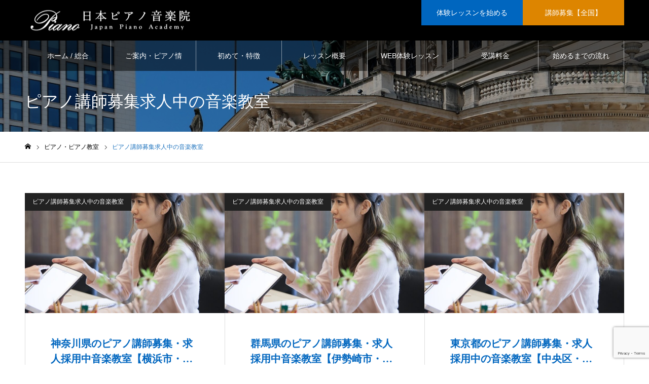

--- FILE ---
content_type: text/html; charset=UTF-8
request_url: http://piano-academia.com/category/recruit/
body_size: 18291
content:
<!DOCTYPE html>
<html class="pc" dir="ltr" lang="ja"
	prefix="og: https://ogp.me/ns#" >
<head>
<meta charset="UTF-8">
<!--[if IE]><meta http-equiv="X-UA-Compatible" content="IE=edge"><![endif]-->
<meta name="viewport" content="width=device-width">
<meta name="format-detection" content="telephone=no">
<meta name="description" content="">
<link rel="pingback" href="http://piano-academia.com/xmlrpc.php">
<link rel="shortcut icon" href="http://piano-academia.com/wp-content/uploads/2023/03/p-favicon-00-5050.png">
<style>
#wpadminbar #wp-admin-bar-wccp_free_top_button .ab-icon:before {
	content: "\f160";
	color: #02CA02;
	top: 3px;
}
#wpadminbar #wp-admin-bar-wccp_free_top_button .ab-icon {
	transform: rotate(45deg);
}
</style>
	<style>img:is([sizes="auto" i], [sizes^="auto," i]) { contain-intrinsic-size: 3000px 1500px }</style>
	
		<!-- All in One SEO 4.3.5.1 - aioseo.com -->
		<meta name="robots" content="max-image-preview:large" />
		<link rel="canonical" href="http://piano-academia.com/category/recruit/" />
		<meta name="generator" content="All in One SEO (AIOSEO) 4.3.5.1 " />
		<script type="application/ld+json" class="aioseo-schema">
			{"@context":"https:\/\/schema.org","@graph":[{"@type":"BreadcrumbList","@id":"http:\/\/piano-academia.com\/category\/recruit\/#breadcrumblist","itemListElement":[{"@type":"ListItem","@id":"http:\/\/piano-academia.com\/#listItem","position":1,"item":{"@type":"WebPage","@id":"http:\/\/piano-academia.com\/","name":"\u30db\u30fc\u30e0","description":"\u30d4\u30a2\u30ce\u30aa\u30f3\u30e9\u30a4\u30f3\u30ec\u30c3\u30b9\u30f3\u30fb\u6771\u4eac\u90fd\u30d4\u30a2\u30ce\u6559\u5ba4\u4e16\u7530\u8c37\u533a \u7df4\u99ac\u533a \u5927\u7530\u533a \u8db3\u7acb\u533a \u6c5f\u6238\u5ddd\u533a \u516b\u738b\u5b50\u5e02 \u6749\u4e26\u533a \u677f\u6a4b\u533a \u6c5f\u6771\u533a \u845b\u98fe\u533a \u753a\u7530\u5e02 \u54c1\u5ddd\u533a \u5317\u533a \u65b0\u5bbf\u533a \u4e2d\u91ce\u533a \u8c4a\u5cf6\u533a \u76ee\u9ed2\u533a \u5e9c\u4e2d\u5e02 \u58a8\u7530\u533a \u8abf\u5e03\u5e02 \u6587\u4eac\u533a \u6e2f\u533a \u6e0b\u8c37\u533a \u8352\u5ddd\u533a \u897f\u6771\u4eac\u5e02 \u5c0f\u5e73\u5e02 \u4e09\u9df9\u5e02 \u65e5\u91ce\u5e02 \u7acb\u5ddd\u5e02 \u53f0\u6771\u533a \u6771\u6751\u5c71\u5e02 \u591a\u6469\u5e02 \u9752\u6885\u5e02 \u6b66\u8535\u91ce\u5e02 \u4e2d\u592e\u533a \u56fd\u5206\u5bfa\u5e02 \u5c0f\u91d1\u4e95\u5e02 \u6771\u4e45\u7559\u7c73\u5e02 \u662d\u5cf6\u5e02 \u7a32\u57ce\u5e02 \u6771\u5927\u548c\u5e02 \u3042\u304d\u308b\u91ce\u5e02 \u72db\u6c5f\u5e02 \u56fd\u7acb\u5e02 \u6e05\u702c\u5e02 \u6b66\u8535\u6751\u5c71\u5e02 \u798f\u751f\u5e02 \u7fbd\u6751\u5e02 \u5343\u4ee3\u7530\u533a \u745e\u7a42\u753a \u65e5\u306e\u51fa\u753a \u5927\u5cf6\u753a \u516b\u4e08\u753a \u5965\u591a\u6469\u753a","url":"http:\/\/piano-academia.com\/"},"nextItem":"http:\/\/piano-academia.com\/category\/recruit\/#listItem"},{"@type":"ListItem","@id":"http:\/\/piano-academia.com\/category\/recruit\/#listItem","position":2,"item":{"@type":"WebPage","@id":"http:\/\/piano-academia.com\/category\/recruit\/","name":"\u30d4\u30a2\u30ce\u8b1b\u5e2b\u52df\u96c6\u6c42\u4eba\u4e2d\u306e\u97f3\u697d\u6559\u5ba4","url":"http:\/\/piano-academia.com\/category\/recruit\/"},"previousItem":"http:\/\/piano-academia.com\/#listItem"}]},{"@type":"CollectionPage","@id":"http:\/\/piano-academia.com\/category\/recruit\/#collectionpage","url":"http:\/\/piano-academia.com\/category\/recruit\/","name":"\u30d4\u30a2\u30ce\u8b1b\u5e2b\u52df\u96c6\u6c42\u4eba\u4e2d\u306e\u97f3\u697d\u6559\u5ba4 - \u65e5\u672c\u30d4\u30a2\u30ce\u97f3\u697d\u9662\u3010\u516c\u5f0f \u3011\u30d4\u30a2\u30ce\u30aa\u30f3\u30e9\u30a4\u30f3\u30ec\u30c3\u30b9\u30f3\u30fb\u6771\u4eac\u90fd\u30d4\u30a2\u30ce\u6559\u5ba4\u4eba\u6c17\u30fb\u304a\u85a6\u3081","inLanguage":"ja","isPartOf":{"@id":"http:\/\/piano-academia.com\/#website"},"breadcrumb":{"@id":"http:\/\/piano-academia.com\/category\/recruit\/#breadcrumblist"}},{"@type":"Organization","@id":"http:\/\/piano-academia.com\/#organization","name":"\u65e5\u672c\u30d4\u30a2\u30ce\u97f3\u697d\u9662\u3010\u516c\u5f0f\u3011","url":"http:\/\/piano-academia.com\/"},{"@type":"WebSite","@id":"http:\/\/piano-academia.com\/#website","url":"http:\/\/piano-academia.com\/","name":"\u65e5\u672c\u30d4\u30a2\u30ce\u97f3\u697d\u9662\u3010\u516c\u5f0f\u3011","description":"\u30d4\u30a2\u30ce\u30aa\u30f3\u30e9\u30a4\u30f3\u30ec\u30c3\u30b9\u30f3\u30fb\u6771\u4eac\u90fd\u30d4\u30a2\u30ce\u6559\u5ba4\u4e16\u7530\u8c37\u533a \u7df4\u99ac\u533a \u5927\u7530\u533a \u8db3\u7acb\u533a \u6c5f\u6238\u5ddd\u533a \u516b\u738b\u5b50\u5e02 \u6749\u4e26\u533a \u677f\u6a4b\u533a \u6c5f\u6771\u533a \u845b\u98fe\u533a \u753a\u7530\u5e02 \u54c1\u5ddd\u533a \u5317\u533a \u65b0\u5bbf\u533a \u4e2d\u91ce\u533a \u8c4a\u5cf6\u533a \u76ee\u9ed2\u533a \u5e9c\u4e2d\u5e02 \u58a8\u7530\u533a \u8abf\u5e03\u5e02 \u6587\u4eac\u533a \u6e2f\u533a \u6e0b\u8c37\u533a \u8352\u5ddd\u533a \u897f\u6771\u4eac\u5e02 \u5c0f\u5e73\u5e02 \u4e09\u9df9\u5e02 \u65e5\u91ce\u5e02 \u7acb\u5ddd\u5e02 \u53f0\u6771\u533a \u6771\u6751\u5c71\u5e02 \u591a\u6469\u5e02 \u9752\u6885\u5e02 \u6b66\u8535\u91ce\u5e02 \u4e2d\u592e\u533a \u56fd\u5206\u5bfa\u5e02 \u5c0f\u91d1\u4e95\u5e02 \u6771\u4e45\u7559\u7c73\u5e02 \u662d\u5cf6\u5e02 \u7a32\u57ce\u5e02 \u6771\u5927\u548c\u5e02 \u3042\u304d\u308b\u91ce\u5e02 \u72db\u6c5f\u5e02 \u56fd\u7acb\u5e02 \u6e05\u702c\u5e02 \u6b66\u8535\u6751\u5c71\u5e02 \u798f\u751f\u5e02 \u7fbd\u6751\u5e02 \u5343\u4ee3\u7530\u533a \u745e\u7a42\u753a \u65e5\u306e\u51fa\u753a \u5927\u5cf6\u753a \u516b\u4e08\u753a \u5965\u591a\u6469\u753a","inLanguage":"ja","publisher":{"@id":"http:\/\/piano-academia.com\/#organization"}}]}
		</script>
		<!-- All in One SEO -->


	<!-- This site is optimized with the Yoast SEO plugin v20.5 - https://yoast.com/wordpress/plugins/seo/ -->
	<title>ピアノ講師募集求人中の音楽教室 - 日本ピアノ音楽院【公式 】ピアノオンラインレッスン・東京都ピアノ教室人気・お薦め</title>
	<link rel="canonical" href="https://piano-academia.com/category/recruit/" />
	<meta property="og:locale" content="ja_JP" />
	<meta property="og:type" content="article" />
	<meta property="og:title" content="ピアノ講師募集求人中の音楽教室 アーカイブ - 日本ピアノ音楽院【公式 】ピアノオンラインレッスン・東京都ピアノ教室人気・お薦め" />
	<meta property="og:url" content="https://piano-academia.com/category/recruit/" />
	<meta property="og:site_name" content="日本ピアノ音楽院【公式 】ピアノオンラインレッスン・東京都ピアノ教室人気・お薦め" />
	<meta name="twitter:card" content="summary_large_image" />
	<script type="application/ld+json" class="yoast-schema-graph">{"@context":"https://schema.org","@graph":[{"@type":"CollectionPage","@id":"https://piano-academia.com/category/recruit/","url":"https://piano-academia.com/category/recruit/","name":"ピアノ講師募集求人中の音楽教室 アーカイブ - 日本ピアノ音楽院【公式 】ピアノオンラインレッスン・東京都ピアノ教室人気・お薦め","isPartOf":{"@id":"http://piano-academia.com/#website"},"primaryImageOfPage":{"@id":"https://piano-academia.com/category/recruit/#primaryimage"},"image":{"@id":"https://piano-academia.com/category/recruit/#primaryimage"},"thumbnailUrl":"http://piano-academia.com/wp-content/uploads/2022/08/855600-woman-011.jpeg","breadcrumb":{"@id":"https://piano-academia.com/category/recruit/#breadcrumb"},"inLanguage":"ja"},{"@type":"ImageObject","inLanguage":"ja","@id":"https://piano-academia.com/category/recruit/#primaryimage","url":"http://piano-academia.com/wp-content/uploads/2022/08/855600-woman-011.jpeg","contentUrl":"http://piano-academia.com/wp-content/uploads/2022/08/855600-woman-011.jpeg","width":855,"height":600},{"@type":"BreadcrumbList","@id":"https://piano-academia.com/category/recruit/#breadcrumb","itemListElement":[{"@type":"ListItem","position":1,"name":"ホーム","item":"http://piano-academia.com/"},{"@type":"ListItem","position":2,"name":"ピアノ講師募集求人中の音楽教室"}]},{"@type":"WebSite","@id":"http://piano-academia.com/#website","url":"http://piano-academia.com/","name":"日本ピアノ音楽院【公式 】ピアノオンラインレッスン・東京都ピアノ教室人気・お薦め","description":"ピアノオンラインレッスン・東京都ピアノ教室世田谷区 練馬区 大田区 足立区 江戸川区 八王子市 杉並区 板橋区 江東区 葛飾区 町田市 品川区 北区 新宿区 中野区 豊島区 目黒区 府中市 墨田区 調布市 文京区 港区 渋谷区 荒川区 西東京市 小平市 三鷹市 日野市 立川市 台東区 東村山市 多摩市 青梅市 武蔵野市 中央区 国分寺市 小金井市 東久留米市 昭島市 稲城市 東大和市 あきる野市 狛江市 国立市 清瀬市 武蔵村山市 福生市 羽村市 千代田区 瑞穂町 日の出町 大島町 八丈町 奥多摩町","potentialAction":[{"@type":"SearchAction","target":{"@type":"EntryPoint","urlTemplate":"http://piano-academia.com/?s={search_term_string}"},"query-input":"required name=search_term_string"}],"inLanguage":"ja"}]}</script>
	<!-- / Yoast SEO plugin. -->


<link rel="alternate" type="application/rss+xml" title="日本ピアノ音楽院【公式 】ピアノオンラインレッスン・東京都ピアノ教室人気・お薦め &raquo; フィード" href="http://piano-academia.com/feed/" />
<link rel="alternate" type="application/rss+xml" title="日本ピアノ音楽院【公式 】ピアノオンラインレッスン・東京都ピアノ教室人気・お薦め &raquo; コメントフィード" href="http://piano-academia.com/comments/feed/" />
<link rel="alternate" type="application/rss+xml" title="日本ピアノ音楽院【公式 】ピアノオンラインレッスン・東京都ピアノ教室人気・お薦め &raquo; ピアノ講師募集求人中の音楽教室 カテゴリーのフィード" href="http://piano-academia.com/category/recruit/feed/" />
<script type="text/javascript">
/* <![CDATA[ */
window._wpemojiSettings = {"baseUrl":"https:\/\/s.w.org\/images\/core\/emoji\/16.0.1\/72x72\/","ext":".png","svgUrl":"https:\/\/s.w.org\/images\/core\/emoji\/16.0.1\/svg\/","svgExt":".svg","source":{"concatemoji":"http:\/\/piano-academia.com\/wp-includes\/js\/wp-emoji-release.min.js?ver=6.8.3"}};
/*! This file is auto-generated */
!function(s,n){var o,i,e;function c(e){try{var t={supportTests:e,timestamp:(new Date).valueOf()};sessionStorage.setItem(o,JSON.stringify(t))}catch(e){}}function p(e,t,n){e.clearRect(0,0,e.canvas.width,e.canvas.height),e.fillText(t,0,0);var t=new Uint32Array(e.getImageData(0,0,e.canvas.width,e.canvas.height).data),a=(e.clearRect(0,0,e.canvas.width,e.canvas.height),e.fillText(n,0,0),new Uint32Array(e.getImageData(0,0,e.canvas.width,e.canvas.height).data));return t.every(function(e,t){return e===a[t]})}function u(e,t){e.clearRect(0,0,e.canvas.width,e.canvas.height),e.fillText(t,0,0);for(var n=e.getImageData(16,16,1,1),a=0;a<n.data.length;a++)if(0!==n.data[a])return!1;return!0}function f(e,t,n,a){switch(t){case"flag":return n(e,"\ud83c\udff3\ufe0f\u200d\u26a7\ufe0f","\ud83c\udff3\ufe0f\u200b\u26a7\ufe0f")?!1:!n(e,"\ud83c\udde8\ud83c\uddf6","\ud83c\udde8\u200b\ud83c\uddf6")&&!n(e,"\ud83c\udff4\udb40\udc67\udb40\udc62\udb40\udc65\udb40\udc6e\udb40\udc67\udb40\udc7f","\ud83c\udff4\u200b\udb40\udc67\u200b\udb40\udc62\u200b\udb40\udc65\u200b\udb40\udc6e\u200b\udb40\udc67\u200b\udb40\udc7f");case"emoji":return!a(e,"\ud83e\udedf")}return!1}function g(e,t,n,a){var r="undefined"!=typeof WorkerGlobalScope&&self instanceof WorkerGlobalScope?new OffscreenCanvas(300,150):s.createElement("canvas"),o=r.getContext("2d",{willReadFrequently:!0}),i=(o.textBaseline="top",o.font="600 32px Arial",{});return e.forEach(function(e){i[e]=t(o,e,n,a)}),i}function t(e){var t=s.createElement("script");t.src=e,t.defer=!0,s.head.appendChild(t)}"undefined"!=typeof Promise&&(o="wpEmojiSettingsSupports",i=["flag","emoji"],n.supports={everything:!0,everythingExceptFlag:!0},e=new Promise(function(e){s.addEventListener("DOMContentLoaded",e,{once:!0})}),new Promise(function(t){var n=function(){try{var e=JSON.parse(sessionStorage.getItem(o));if("object"==typeof e&&"number"==typeof e.timestamp&&(new Date).valueOf()<e.timestamp+604800&&"object"==typeof e.supportTests)return e.supportTests}catch(e){}return null}();if(!n){if("undefined"!=typeof Worker&&"undefined"!=typeof OffscreenCanvas&&"undefined"!=typeof URL&&URL.createObjectURL&&"undefined"!=typeof Blob)try{var e="postMessage("+g.toString()+"("+[JSON.stringify(i),f.toString(),p.toString(),u.toString()].join(",")+"));",a=new Blob([e],{type:"text/javascript"}),r=new Worker(URL.createObjectURL(a),{name:"wpTestEmojiSupports"});return void(r.onmessage=function(e){c(n=e.data),r.terminate(),t(n)})}catch(e){}c(n=g(i,f,p,u))}t(n)}).then(function(e){for(var t in e)n.supports[t]=e[t],n.supports.everything=n.supports.everything&&n.supports[t],"flag"!==t&&(n.supports.everythingExceptFlag=n.supports.everythingExceptFlag&&n.supports[t]);n.supports.everythingExceptFlag=n.supports.everythingExceptFlag&&!n.supports.flag,n.DOMReady=!1,n.readyCallback=function(){n.DOMReady=!0}}).then(function(){return e}).then(function(){var e;n.supports.everything||(n.readyCallback(),(e=n.source||{}).concatemoji?t(e.concatemoji):e.wpemoji&&e.twemoji&&(t(e.twemoji),t(e.wpemoji)))}))}((window,document),window._wpemojiSettings);
/* ]]> */
</script>
<link rel='stylesheet' id='style-css' href='http://piano-academia.com/wp-content/themes/noel_tcd072/style.css?ver=1.10' type='text/css' media='all' />
<style id='wp-emoji-styles-inline-css' type='text/css'>

	img.wp-smiley, img.emoji {
		display: inline !important;
		border: none !important;
		box-shadow: none !important;
		height: 1em !important;
		width: 1em !important;
		margin: 0 0.07em !important;
		vertical-align: -0.1em !important;
		background: none !important;
		padding: 0 !important;
	}
</style>
<link rel='stylesheet' id='wp-block-library-css' href='http://piano-academia.com/wp-includes/css/dist/block-library/style.min.css?ver=6.8.3' type='text/css' media='all' />
<style id='classic-theme-styles-inline-css' type='text/css'>
/*! This file is auto-generated */
.wp-block-button__link{color:#fff;background-color:#32373c;border-radius:9999px;box-shadow:none;text-decoration:none;padding:calc(.667em + 2px) calc(1.333em + 2px);font-size:1.125em}.wp-block-file__button{background:#32373c;color:#fff;text-decoration:none}
</style>
<style id='global-styles-inline-css' type='text/css'>
:root{--wp--preset--aspect-ratio--square: 1;--wp--preset--aspect-ratio--4-3: 4/3;--wp--preset--aspect-ratio--3-4: 3/4;--wp--preset--aspect-ratio--3-2: 3/2;--wp--preset--aspect-ratio--2-3: 2/3;--wp--preset--aspect-ratio--16-9: 16/9;--wp--preset--aspect-ratio--9-16: 9/16;--wp--preset--color--black: #000000;--wp--preset--color--cyan-bluish-gray: #abb8c3;--wp--preset--color--white: #ffffff;--wp--preset--color--pale-pink: #f78da7;--wp--preset--color--vivid-red: #cf2e2e;--wp--preset--color--luminous-vivid-orange: #ff6900;--wp--preset--color--luminous-vivid-amber: #fcb900;--wp--preset--color--light-green-cyan: #7bdcb5;--wp--preset--color--vivid-green-cyan: #00d084;--wp--preset--color--pale-cyan-blue: #8ed1fc;--wp--preset--color--vivid-cyan-blue: #0693e3;--wp--preset--color--vivid-purple: #9b51e0;--wp--preset--gradient--vivid-cyan-blue-to-vivid-purple: linear-gradient(135deg,rgba(6,147,227,1) 0%,rgb(155,81,224) 100%);--wp--preset--gradient--light-green-cyan-to-vivid-green-cyan: linear-gradient(135deg,rgb(122,220,180) 0%,rgb(0,208,130) 100%);--wp--preset--gradient--luminous-vivid-amber-to-luminous-vivid-orange: linear-gradient(135deg,rgba(252,185,0,1) 0%,rgba(255,105,0,1) 100%);--wp--preset--gradient--luminous-vivid-orange-to-vivid-red: linear-gradient(135deg,rgba(255,105,0,1) 0%,rgb(207,46,46) 100%);--wp--preset--gradient--very-light-gray-to-cyan-bluish-gray: linear-gradient(135deg,rgb(238,238,238) 0%,rgb(169,184,195) 100%);--wp--preset--gradient--cool-to-warm-spectrum: linear-gradient(135deg,rgb(74,234,220) 0%,rgb(151,120,209) 20%,rgb(207,42,186) 40%,rgb(238,44,130) 60%,rgb(251,105,98) 80%,rgb(254,248,76) 100%);--wp--preset--gradient--blush-light-purple: linear-gradient(135deg,rgb(255,206,236) 0%,rgb(152,150,240) 100%);--wp--preset--gradient--blush-bordeaux: linear-gradient(135deg,rgb(254,205,165) 0%,rgb(254,45,45) 50%,rgb(107,0,62) 100%);--wp--preset--gradient--luminous-dusk: linear-gradient(135deg,rgb(255,203,112) 0%,rgb(199,81,192) 50%,rgb(65,88,208) 100%);--wp--preset--gradient--pale-ocean: linear-gradient(135deg,rgb(255,245,203) 0%,rgb(182,227,212) 50%,rgb(51,167,181) 100%);--wp--preset--gradient--electric-grass: linear-gradient(135deg,rgb(202,248,128) 0%,rgb(113,206,126) 100%);--wp--preset--gradient--midnight: linear-gradient(135deg,rgb(2,3,129) 0%,rgb(40,116,252) 100%);--wp--preset--font-size--small: 13px;--wp--preset--font-size--medium: 20px;--wp--preset--font-size--large: 36px;--wp--preset--font-size--x-large: 42px;--wp--preset--spacing--20: 0.44rem;--wp--preset--spacing--30: 0.67rem;--wp--preset--spacing--40: 1rem;--wp--preset--spacing--50: 1.5rem;--wp--preset--spacing--60: 2.25rem;--wp--preset--spacing--70: 3.38rem;--wp--preset--spacing--80: 5.06rem;--wp--preset--shadow--natural: 6px 6px 9px rgba(0, 0, 0, 0.2);--wp--preset--shadow--deep: 12px 12px 50px rgba(0, 0, 0, 0.4);--wp--preset--shadow--sharp: 6px 6px 0px rgba(0, 0, 0, 0.2);--wp--preset--shadow--outlined: 6px 6px 0px -3px rgba(255, 255, 255, 1), 6px 6px rgba(0, 0, 0, 1);--wp--preset--shadow--crisp: 6px 6px 0px rgba(0, 0, 0, 1);}:where(.is-layout-flex){gap: 0.5em;}:where(.is-layout-grid){gap: 0.5em;}body .is-layout-flex{display: flex;}.is-layout-flex{flex-wrap: wrap;align-items: center;}.is-layout-flex > :is(*, div){margin: 0;}body .is-layout-grid{display: grid;}.is-layout-grid > :is(*, div){margin: 0;}:where(.wp-block-columns.is-layout-flex){gap: 2em;}:where(.wp-block-columns.is-layout-grid){gap: 2em;}:where(.wp-block-post-template.is-layout-flex){gap: 1.25em;}:where(.wp-block-post-template.is-layout-grid){gap: 1.25em;}.has-black-color{color: var(--wp--preset--color--black) !important;}.has-cyan-bluish-gray-color{color: var(--wp--preset--color--cyan-bluish-gray) !important;}.has-white-color{color: var(--wp--preset--color--white) !important;}.has-pale-pink-color{color: var(--wp--preset--color--pale-pink) !important;}.has-vivid-red-color{color: var(--wp--preset--color--vivid-red) !important;}.has-luminous-vivid-orange-color{color: var(--wp--preset--color--luminous-vivid-orange) !important;}.has-luminous-vivid-amber-color{color: var(--wp--preset--color--luminous-vivid-amber) !important;}.has-light-green-cyan-color{color: var(--wp--preset--color--light-green-cyan) !important;}.has-vivid-green-cyan-color{color: var(--wp--preset--color--vivid-green-cyan) !important;}.has-pale-cyan-blue-color{color: var(--wp--preset--color--pale-cyan-blue) !important;}.has-vivid-cyan-blue-color{color: var(--wp--preset--color--vivid-cyan-blue) !important;}.has-vivid-purple-color{color: var(--wp--preset--color--vivid-purple) !important;}.has-black-background-color{background-color: var(--wp--preset--color--black) !important;}.has-cyan-bluish-gray-background-color{background-color: var(--wp--preset--color--cyan-bluish-gray) !important;}.has-white-background-color{background-color: var(--wp--preset--color--white) !important;}.has-pale-pink-background-color{background-color: var(--wp--preset--color--pale-pink) !important;}.has-vivid-red-background-color{background-color: var(--wp--preset--color--vivid-red) !important;}.has-luminous-vivid-orange-background-color{background-color: var(--wp--preset--color--luminous-vivid-orange) !important;}.has-luminous-vivid-amber-background-color{background-color: var(--wp--preset--color--luminous-vivid-amber) !important;}.has-light-green-cyan-background-color{background-color: var(--wp--preset--color--light-green-cyan) !important;}.has-vivid-green-cyan-background-color{background-color: var(--wp--preset--color--vivid-green-cyan) !important;}.has-pale-cyan-blue-background-color{background-color: var(--wp--preset--color--pale-cyan-blue) !important;}.has-vivid-cyan-blue-background-color{background-color: var(--wp--preset--color--vivid-cyan-blue) !important;}.has-vivid-purple-background-color{background-color: var(--wp--preset--color--vivid-purple) !important;}.has-black-border-color{border-color: var(--wp--preset--color--black) !important;}.has-cyan-bluish-gray-border-color{border-color: var(--wp--preset--color--cyan-bluish-gray) !important;}.has-white-border-color{border-color: var(--wp--preset--color--white) !important;}.has-pale-pink-border-color{border-color: var(--wp--preset--color--pale-pink) !important;}.has-vivid-red-border-color{border-color: var(--wp--preset--color--vivid-red) !important;}.has-luminous-vivid-orange-border-color{border-color: var(--wp--preset--color--luminous-vivid-orange) !important;}.has-luminous-vivid-amber-border-color{border-color: var(--wp--preset--color--luminous-vivid-amber) !important;}.has-light-green-cyan-border-color{border-color: var(--wp--preset--color--light-green-cyan) !important;}.has-vivid-green-cyan-border-color{border-color: var(--wp--preset--color--vivid-green-cyan) !important;}.has-pale-cyan-blue-border-color{border-color: var(--wp--preset--color--pale-cyan-blue) !important;}.has-vivid-cyan-blue-border-color{border-color: var(--wp--preset--color--vivid-cyan-blue) !important;}.has-vivid-purple-border-color{border-color: var(--wp--preset--color--vivid-purple) !important;}.has-vivid-cyan-blue-to-vivid-purple-gradient-background{background: var(--wp--preset--gradient--vivid-cyan-blue-to-vivid-purple) !important;}.has-light-green-cyan-to-vivid-green-cyan-gradient-background{background: var(--wp--preset--gradient--light-green-cyan-to-vivid-green-cyan) !important;}.has-luminous-vivid-amber-to-luminous-vivid-orange-gradient-background{background: var(--wp--preset--gradient--luminous-vivid-amber-to-luminous-vivid-orange) !important;}.has-luminous-vivid-orange-to-vivid-red-gradient-background{background: var(--wp--preset--gradient--luminous-vivid-orange-to-vivid-red) !important;}.has-very-light-gray-to-cyan-bluish-gray-gradient-background{background: var(--wp--preset--gradient--very-light-gray-to-cyan-bluish-gray) !important;}.has-cool-to-warm-spectrum-gradient-background{background: var(--wp--preset--gradient--cool-to-warm-spectrum) !important;}.has-blush-light-purple-gradient-background{background: var(--wp--preset--gradient--blush-light-purple) !important;}.has-blush-bordeaux-gradient-background{background: var(--wp--preset--gradient--blush-bordeaux) !important;}.has-luminous-dusk-gradient-background{background: var(--wp--preset--gradient--luminous-dusk) !important;}.has-pale-ocean-gradient-background{background: var(--wp--preset--gradient--pale-ocean) !important;}.has-electric-grass-gradient-background{background: var(--wp--preset--gradient--electric-grass) !important;}.has-midnight-gradient-background{background: var(--wp--preset--gradient--midnight) !important;}.has-small-font-size{font-size: var(--wp--preset--font-size--small) !important;}.has-medium-font-size{font-size: var(--wp--preset--font-size--medium) !important;}.has-large-font-size{font-size: var(--wp--preset--font-size--large) !important;}.has-x-large-font-size{font-size: var(--wp--preset--font-size--x-large) !important;}
:where(.wp-block-post-template.is-layout-flex){gap: 1.25em;}:where(.wp-block-post-template.is-layout-grid){gap: 1.25em;}
:where(.wp-block-columns.is-layout-flex){gap: 2em;}:where(.wp-block-columns.is-layout-grid){gap: 2em;}
:root :where(.wp-block-pullquote){font-size: 1.5em;line-height: 1.6;}
</style>
<link rel='stylesheet' id='contact-form-7-css' href='http://piano-academia.com/wp-content/plugins/contact-form-7/includes/css/styles.css?ver=6.1.4' type='text/css' media='all' />
<script type="text/javascript" src="http://piano-academia.com/wp-includes/js/jquery/jquery.min.js?ver=3.7.1" id="jquery-core-js"></script>
<script type="text/javascript" src="http://piano-academia.com/wp-includes/js/jquery/jquery-migrate.min.js?ver=3.4.1" id="jquery-migrate-js"></script>
<link rel="https://api.w.org/" href="http://piano-academia.com/wp-json/" /><link rel="alternate" title="JSON" type="application/json" href="http://piano-academia.com/wp-json/wp/v2/categories/180" /><script id="wpcp_disable_selection" type="text/javascript">
var image_save_msg='You are not allowed to save images!';
	var no_menu_msg='Context Menu disabled!';
	var smessage = "Content is protected !!";

function disableEnterKey(e)
{
	var elemtype = e.target.tagName;
	
	elemtype = elemtype.toUpperCase();
	
	if (elemtype == "TEXT" || elemtype == "TEXTAREA" || elemtype == "INPUT" || elemtype == "PASSWORD" || elemtype == "SELECT" || elemtype == "OPTION" || elemtype == "EMBED")
	{
		elemtype = 'TEXT';
	}
	
	if (e.ctrlKey){
     var key;
     if(window.event)
          key = window.event.keyCode;     //IE
     else
          key = e.which;     //firefox (97)
    //if (key != 17) alert(key);
     if (elemtype!= 'TEXT' && (key == 97 || key == 65 || key == 67 || key == 99 || key == 88 || key == 120 || key == 26 || key == 85  || key == 86 || key == 83 || key == 43 || key == 73))
     {
		if(wccp_free_iscontenteditable(e)) return true;
		show_wpcp_message('You are not allowed to copy content or view source');
		return false;
     }else
     	return true;
     }
}


/*For contenteditable tags*/
function wccp_free_iscontenteditable(e)
{
	var e = e || window.event; // also there is no e.target property in IE. instead IE uses window.event.srcElement
  	
	var target = e.target || e.srcElement;

	var elemtype = e.target.nodeName;
	
	elemtype = elemtype.toUpperCase();
	
	var iscontenteditable = "false";
		
	if(typeof target.getAttribute!="undefined" ) iscontenteditable = target.getAttribute("contenteditable"); // Return true or false as string
	
	var iscontenteditable2 = false;
	
	if(typeof target.isContentEditable!="undefined" ) iscontenteditable2 = target.isContentEditable; // Return true or false as boolean

	if(target.parentElement.isContentEditable) iscontenteditable2 = true;
	
	if (iscontenteditable == "true" || iscontenteditable2 == true)
	{
		if(typeof target.style!="undefined" ) target.style.cursor = "text";
		
		return true;
	}
}

////////////////////////////////////
function disable_copy(e)
{	
	var e = e || window.event; // also there is no e.target property in IE. instead IE uses window.event.srcElement
	
	var elemtype = e.target.tagName;
	
	elemtype = elemtype.toUpperCase();
	
	if (elemtype == "TEXT" || elemtype == "TEXTAREA" || elemtype == "INPUT" || elemtype == "PASSWORD" || elemtype == "SELECT" || elemtype == "OPTION" || elemtype == "EMBED")
	{
		elemtype = 'TEXT';
	}
	
	if(wccp_free_iscontenteditable(e)) return true;
	
	var isSafari = /Safari/.test(navigator.userAgent) && /Apple Computer/.test(navigator.vendor);
	
	var checker_IMG = '';
	if (elemtype == "IMG" && checker_IMG == 'checked' && e.detail >= 2) {show_wpcp_message(alertMsg_IMG);return false;}
	if (elemtype != "TEXT")
	{
		if (smessage !== "" && e.detail == 2)
			show_wpcp_message(smessage);
		
		if (isSafari)
			return true;
		else
			return false;
	}	
}

//////////////////////////////////////////
function disable_copy_ie()
{
	var e = e || window.event;
	var elemtype = window.event.srcElement.nodeName;
	elemtype = elemtype.toUpperCase();
	if(wccp_free_iscontenteditable(e)) return true;
	if (elemtype == "IMG") {show_wpcp_message(alertMsg_IMG);return false;}
	if (elemtype != "TEXT" && elemtype != "TEXTAREA" && elemtype != "INPUT" && elemtype != "PASSWORD" && elemtype != "SELECT" && elemtype != "OPTION" && elemtype != "EMBED")
	{
		return false;
	}
}	
function reEnable()
{
	return true;
}
document.onkeydown = disableEnterKey;
document.onselectstart = disable_copy_ie;
if(navigator.userAgent.indexOf('MSIE')==-1)
{
	document.onmousedown = disable_copy;
	document.onclick = reEnable;
}
function disableSelection(target)
{
    //For IE This code will work
    if (typeof target.onselectstart!="undefined")
    target.onselectstart = disable_copy_ie;
    
    //For Firefox This code will work
    else if (typeof target.style.MozUserSelect!="undefined")
    {target.style.MozUserSelect="none";}
    
    //All other  (ie: Opera) This code will work
    else
    target.onmousedown=function(){return false}
    target.style.cursor = "default";
}
//Calling the JS function directly just after body load
window.onload = function(){disableSelection(document.body);};

//////////////////special for safari Start////////////////
var onlongtouch;
var timer;
var touchduration = 1000; //length of time we want the user to touch before we do something

var elemtype = "";
function touchstart(e) {
	var e = e || window.event;
  // also there is no e.target property in IE.
  // instead IE uses window.event.srcElement
  	var target = e.target || e.srcElement;
	
	elemtype = window.event.srcElement.nodeName;
	
	elemtype = elemtype.toUpperCase();
	
	if(!wccp_pro_is_passive()) e.preventDefault();
	if (!timer) {
		timer = setTimeout(onlongtouch, touchduration);
	}
}

function touchend() {
    //stops short touches from firing the event
    if (timer) {
        clearTimeout(timer);
        timer = null;
    }
	onlongtouch();
}

onlongtouch = function(e) { //this will clear the current selection if anything selected
	
	if (elemtype != "TEXT" && elemtype != "TEXTAREA" && elemtype != "INPUT" && elemtype != "PASSWORD" && elemtype != "SELECT" && elemtype != "EMBED" && elemtype != "OPTION")	
	{
		if (window.getSelection) {
			if (window.getSelection().empty) {  // Chrome
			window.getSelection().empty();
			} else if (window.getSelection().removeAllRanges) {  // Firefox
			window.getSelection().removeAllRanges();
			}
		} else if (document.selection) {  // IE?
			document.selection.empty();
		}
		return false;
	}
};

document.addEventListener("DOMContentLoaded", function(event) { 
    window.addEventListener("touchstart", touchstart, false);
    window.addEventListener("touchend", touchend, false);
});

function wccp_pro_is_passive() {

  var cold = false,
  hike = function() {};

  try {
	  const object1 = {};
  var aid = Object.defineProperty(object1, 'passive', {
  get() {cold = true}
  });
  window.addEventListener('test', hike, aid);
  window.removeEventListener('test', hike, aid);
  } catch (e) {}

  return cold;
}
/*special for safari End*/
</script>
<script id="wpcp_disable_Right_Click" type="text/javascript">
document.ondragstart = function() { return false;}
	function nocontext(e) {
	   return false;
	}
	document.oncontextmenu = nocontext;
</script>
<style>
.unselectable
{
-moz-user-select:none;
-webkit-user-select:none;
cursor: default;
}
html
{
-webkit-touch-callout: none;
-webkit-user-select: none;
-khtml-user-select: none;
-moz-user-select: none;
-ms-user-select: none;
user-select: none;
-webkit-tap-highlight-color: rgba(0,0,0,0);
}
</style>
<script id="wpcp_css_disable_selection" type="text/javascript">
var e = document.getElementsByTagName('body')[0];
if(e)
{
	e.setAttribute('unselectable',"on");
}
</script>

<link rel="stylesheet" href="http://piano-academia.com/wp-content/themes/noel_tcd072/css/design-plus.css?ver=1.10">
<link rel="stylesheet" href="http://piano-academia.com/wp-content/themes/noel_tcd072/css/sns-botton.css?ver=1.10">
<link rel="stylesheet" media="screen and (max-width:1250px)" href="http://piano-academia.com/wp-content/themes/noel_tcd072/css/responsive.css?ver=1.10">
<link rel="stylesheet" media="screen and (max-width:1250px)" href="http://piano-academia.com/wp-content/themes/noel_tcd072/css/footer-bar.css?ver=1.10">

<script src="http://piano-academia.com/wp-content/themes/noel_tcd072/js/jquery.easing.1.4.js?ver=1.10"></script>
<script src="http://piano-academia.com/wp-content/themes/noel_tcd072/js/jscript.js?ver=1.10"></script>
<script src="http://piano-academia.com/wp-content/themes/noel_tcd072/js/comment.js?ver=1.10"></script>


<link rel="stylesheet" href="http://piano-academia.com/wp-content/themes/noel_tcd072/js/perfect-scrollbar.css?ver=1.10">
<script src="http://piano-academia.com/wp-content/themes/noel_tcd072/js/perfect-scrollbar.min.js?ver=1.10"></script>

<script src="http://piano-academia.com/wp-content/themes/noel_tcd072/js/jquery.cookie.js?ver=1.10"></script>

<script src="http://piano-academia.com/wp-content/themes/noel_tcd072/js/header_fix.js?ver=1.10"></script>
<script src="http://piano-academia.com/wp-content/themes/noel_tcd072/js/header_fix_mobile.js?ver=1.10"></script>

<style type="text/css">

body, input, textarea { font-family: Arial, "Hiragino Kaku Gothic ProN", "ヒラギノ角ゴ ProN W3", "メイリオ", Meiryo, sans-serif; }

.rich_font, .p-vertical { font-family: "Times New Roman" , "游明朝" , "Yu Mincho" , "游明朝体" , "YuMincho" , "ヒラギノ明朝 Pro W3" , "Hiragino Mincho Pro" , "HiraMinProN-W3" , "HGS明朝E" , "ＭＳ Ｐ明朝" , "MS PMincho" , serif; font-weight:500; }

.rich_font_type1 { font-family: Arial, "Hiragino Kaku Gothic ProN", "ヒラギノ角ゴ ProN W3", "メイリオ", Meiryo, sans-serif; }
.rich_font_type2 { font-family: "Hiragino Sans", "ヒラギノ角ゴ ProN", "Hiragino Kaku Gothic ProN", "游ゴシック", YuGothic, "メイリオ", Meiryo, sans-serif; font-weight:500; }
.rich_font_type3 { font-family: "Times New Roman" , "游明朝" , "Yu Mincho" , "游明朝体" , "YuMincho" , "ヒラギノ明朝 Pro W3" , "Hiragino Mincho Pro" , "HiraMinProN-W3" , "HGS明朝E" , "ＭＳ Ｐ明朝" , "MS PMincho" , serif; font-weight:500; }


.home #header_top { background:rgba(0,0,0,0.5); }
#header_top { background:rgba(0,0,0,1); }
#header_logo a { color:#000000; }
.pc #global_menu { background:rgba(0,0,0,0.5); }
.pc #global_menu > ul { border-left:1px solid rgba(255,255,255,0.5); }
.pc #global_menu > ul > li { border-right:1px solid rgba(255,255,255,0.5); }
.pc #global_menu > ul > li > a, .pc #global_menu ul ul li.menu-item-has-children > a:before { color:#ffffff; }
.pc #global_menu > ul > li > a:after { background:#1e73be; }
.pc #global_menu ul ul a { color:#ffffff; background:#1e73be; }
.pc #global_menu ul ul a:hover { background:#4687bf; }
.pc .header_fix #global_menu { background:rgba(0,0,0,0.5); }
.pc .header_fix #global_menu > ul { border-left:1px solid rgba(255,255,255,0.5); }
.pc .header_fix #global_menu > ul > li { border-right:1px solid rgba(255,255,255,0.5); }
.mobile #mobile_menu { background:#222222; }
.mobile #global_menu a { color:#ffffff !important; background:#222222; border-bottom:1px solid #444444; }
.mobile #global_menu li li a { background:#333333; }
.mobile #global_menu a:hover, #mobile_menu .close_button:hover, #mobile_menu #global_menu .child_menu_button:hover { color:#ffffff !important; background:#1e73be; }
.megamenu_clinic_list1 { border-color:#dddddd; background:#ffffff; }
.megamenu_clinic_list1 a { background:#ffffff; }
.megamenu_clinic_list1 ol, .megamenu_clinic_list1 li { border-color:#dddddd; }
.megamenu_clinic_list1 .title { color:#ff4b54; }
.megamenu_clinic_list2 { border-color:#dddddd; background:#ffffff; }
.megamenu_clinic_list2 a { background:#ffffff; }
.megamenu_clinic_list2_inner, .megamenu_clinic_list2 ol, .megamenu_clinic_list2 li { border-color:#dddddd; }
.megamenu_clinic_list2 .headline, .megamenu_clinic_list2 .title { color:#ff4b54; }
.megamenu_clinic_list2 .link_button a { color:#FFFFFF; background:#222222; }
.megamenu_clinic_list2 .link_button a:hover { color:#FFFFFF; background:#f45963; }
.megamenu_campaign_list { background:#f4f4f5; }
.megamenu_campaign_list .post_list_area, .megamenu_campaign_list .menu_area a:hover, .megamenu_campaign_list .menu_area li.active a { background:#ffffff; }
.megamenu_campaign_list .menu_area a { background:#ff474f; }
.megamenu_campaign_list .menu_area a:hover, .megamenu_campaign_list .menu_area li.active a { color:#ff474f; }
.pc .header_fix #header_top { background:rgba(0,0,0,0.5); }
.header_fix #header_logo a { color:#ffffff !important; }
#header_button .button1 a, #footer_button .button1 a { color:#FFFFFF; background:#0066bf; }
#header_button .button1 a:hover, #footer_button .button1 a:hover { color:#FFFFFF; background:#1e74bf; }
#header_button .button2 a, #footer_button .button2 a { color:#FFFFFF; background:#dd8500; }
#header_button .button2 a:hover, #footer_button .button2 a:hover { color:#FFFFFF; background:#dd9933; }
#footer_info_content1 .button a { color:#FFFFFF; background:#222222; }
#footer_info_content1 .button a:hover { color:#FFFFFF; background:#1e73be; }
#footer_info_content2 .button a { color:#FFFFFF; background:#222222; }
#footer_info_content2 .button a:hover { color:#FFFFFF; background:#1e73be; }
#footer_banner .title { color:#000000; font-size:20px; }
#footer_menu_area, #footer_menu_area a, #footer_menu .footer_headline a:before { color:#000000; }
#footer_menu_area .footer_headline a { color:#f95660; }
#footer_menu_area a:hover, #footer_menu .footer_headline a:hover:before { color:#f95660; }
#footer_bottom, #footer_bottom a { color:#FFFFFF; }
@media screen and (max-width:950px) {
  #footer_banner .title { font-size:16px; }
}
body.single #main_col { font-size:16px; }
#page_header_catch .catch { font-size:42px; color:#FFFFFF; }
#page_header_catch .desc { font-size:16px; color:#FFFFFF; }
#page_header_catch .title { font-size:32px; color:#FFFFFF; }
#blog_list .title_area .title { font-size:20px; color:#0066bf; }
#blog_list a:hover .title_area .title { color:#cccccc; }
#blog_list .category a, #single_category a { color:#FFFFFF; background:#222222; }
#blog_list .category a:hover, #single_category a:hover { color:#FFFFFF; background:#777777; }
#post_title_area .title { font-size:32px; }
#related_post .headline { font-size:20px; color:#0066bf; }
@media screen and (max-width:950px) {
  body.single #main_col { font-size:13px; }
  #page_header_catch .catch { font-size:22px; }
  #page_header_catch .desc { font-size:14px; }
  #page_header_catch .title { font-size:20px; }
  #blog_list .title_area .title { font-size:16px; }
  #post_title_area .title { font-size:20px; }
  #related_post .headline { font-size:16px; }
}

.author_profile a.avatar img, .animate_image img, .animate_background .image {
  width:100%; height:auto;
  -webkit-transition: transform  0.75s ease;
  transition: transform  0.75s ease;
}
.author_profile a.avatar:hover img, .animate_image:hover img, .animate_background:hover .image, #index_staff_slider a:hover img {
  -webkit-transform: scale(1.2);
  transform: scale(1.2);
}




a { color:#000; }

#bread_crumb li.last span, #comment_headline, .tcd_category_list a:hover, .tcd_category_list .child_menu_button:hover, .side_headline, #faq_category li a:hover, #faq_category li.active a, #archive_service .bottom_area .sub_category li a:hover,
  #side_service_category_list a:hover, #side_service_category_list li.active > a, #side_faq_category_list a:hover, #side_faq_category_list li.active a, #side_staff_list a:hover, #side_staff_list li.active a, .cf_data_list li a:hover,
    #side_campaign_category_list a:hover, #side_campaign_category_list li.active a, #side_clinic_list a:hover, #side_clinic_list li.active a
{ color: #1e73be; }

#page_header .tab, #return_top a, #comment_tab li a:hover, #comment_tab li.active a, #comment_header #comment_closed p, #submit_comment:hover, #cancel_comment_reply a:hover, #p_readmore .button:hover,
  #wp-calendar td a:hover, #post_pagination p, #post_pagination a:hover, .page_navi span.current, .page_navi a:hover, .c-pw__btn:hover
{ background-color: #1e73be; }

#guest_info input:focus, #comment_textarea textarea:focus, .c-pw__box-input:focus
{ border-color: #1e73be; }

#comment_tab li.active a:after, #comment_header #comment_closed p:after
{ border-color:#1e73be transparent transparent transparent; }


#header_logo a:hover, #footer a:hover, .cardlink_title a:hover, #menu_button:hover:before, #header_logo a:hover, #related_post .item a:hover, .comment a:hover, .comment_form_wrapper a:hover, #next_prev_post a:hover,
  #bread_crumb a:hover, #bread_crumb li.home a:hover:after, .author_profile a:hover, .author_profile .author_link li a:hover:before, #post_meta_bottom a:hover, #next_prev_post a:hover:before,
    #recent_news a.link:hover, #recent_news .link:hover:after, #recent_news li a:hover .title, #searchform .submit_button:hover:before, .styled_post_list1 a:hover .title_area, .styled_post_list1 a:hover .date, .p-dropdown__title:hover:after, .p-dropdown__list li a:hover
{ color: #3f83bf; }
.post_content a, .custom-html-widget a { color: #4a88bf; }
.post_content a:hover, .custom-html-widget a:hover { color:#888888; }
#return_top a:hover { background-color: #4486bf; }
.frost_bg:before { background:rgba(255,255,255,0.4); }
.blur_image img { filter:blur(10px); }
#site_wrap { display:none; }
#site_loader_overlay {
  background:#ffffff;
  opacity: 1;
  position: fixed;
  top: 0px;
  left: 0px;
  width: 100%;
  height: 100%;
  width: 100vw;
  height: 100vh;
  z-index: 99999;
}
#site_loader_animation {
  width: 48px;
  height: 48px;
  font-size: 10px;
  text-indent: -9999em;
  position: fixed;
  top: 0;
  left: 0;
	right: 0;
	bottom: 0;
	margin: auto;
  border: 3px solid rgba(216,1,0,0.2);
  border-top-color: #d80100;
  border-radius: 50%;
  -webkit-animation: loading-circle 1.1s infinite linear;
  animation: loading-circle 1.1s infinite linear;
}
@-webkit-keyframes loading-circle {
  0% { -webkit-transform: rotate(0deg); transform: rotate(0deg); }
  100% { -webkit-transform: rotate(360deg); transform: rotate(360deg); }
}
@media only screen and (max-width: 767px) {
	#site_loader_animation { width: 30px; height: 30px; }
}
@keyframes loading-circle {
  0% { -webkit-transform: rotate(0deg); transform: rotate(0deg); }
  100% { -webkit-transform: rotate(360deg); transform: rotate(360deg); }
}



</style>

<meta name="google-site-verification" content="QLJSfPtK0gBY3cAtt1LM80ppm-iq2JgyXXYWwXYpanE" />
</head>
<body id="body" class="archive category category-recruit category-180 wp-theme-noel_tcd072 unselectable has_header_button layout2 use_mobile_header_fix">


<div id="container">

 <header id="header">

  <div id="header_top">
   <div id="header_top_inner">
    <div id="header_logo">
     
<div class="logo">
 <a href="http://piano-academia.com/" title="日本ピアノ音楽院【公式 】ピアノオンラインレッスン・東京都ピアノ教室人気・お薦め">
    <img class="pc_logo_image" src="http://piano-academia.com/wp-content/uploads/2022/04/piano-academy-logo-010-680126c.png?1768751599" alt="日本ピアノ音楽院【公式 】ピアノオンラインレッスン・東京都ピアノ教室人気・お薦め" title="日本ピアノ音楽院【公式 】ピアノオンラインレッスン・東京都ピアノ教室人気・お薦め" width="340" height="63" />
      <img class="mobile_logo_image" src="http://piano-academia.com/wp-content/uploads/2022/04/piano-academy-logo-010-38070c.png?1768751599" alt="日本ピアノ音楽院【公式 】ピアノオンラインレッスン・東京都ピアノ教室人気・お薦め" title="日本ピアノ音楽院【公式 】ピアノオンラインレッスン・東京都ピアノ教室人気・お薦め" width="190" height="35" />
   </a>
</div>

    </div>
        <a href="#" id="menu_button"><span>メニュー</span></a>
            <div id="header_button" class="clearfix">
          <div class="button button1">
      <a href="https://piano-academia.com/trial-session/" target="_blank">体験レッスンを始める</a>
     </div><!-- END .header_button -->
          <div class="button button2">
      <a href="https://piano-academia.com/recruit/" target="_blank">講師募集【全国】</a>
     </div><!-- END .header_button -->
         </div><!-- END #header_button -->
       </div><!-- END #header_top_inner -->
  </div><!-- END #header_top -->

    <nav id="global_menu">
   <ul id="menu-menu-1" class="menu"><li id="menu-item-994" class="menu-item menu-item-type-custom menu-item-object-custom menu-item-home menu-item-994"><a href="https://piano-academia.com/">ホーム / 総合</a></li>
<li id="menu-item-607" class="menu-item menu-item-type-custom menu-item-object-custom menu-item-has-children menu-item-607"><a href="https://piano-academia.com/info/">ご案内・ピアノ情報</a>
<ul class="sub-menu">
	<li id="menu-item-1172" class="menu-item menu-item-type-custom menu-item-object-custom menu-item-1172"><a href="https://piano-academia.com/info/">ご案内・イベント</a></li>
	<li id="menu-item-1173" class="menu-item menu-item-type-custom menu-item-object-custom menu-item-1173"><a href="https://piano-academia.com/info_category/member/">受講者・生徒向け</a></li>
	<li id="menu-item-1174" class="menu-item menu-item-type-custom menu-item-object-custom menu-item-1174"><a href="https://piano-academia.com/info_category/trial/">体験レッスン・イベント</a></li>
	<li id="menu-item-1175" class="menu-item menu-item-type-custom menu-item-object-custom menu-item-1175"><a href="https://piano-academia.com/media">ピアノ知識・ピアノ情報一覧</a></li>
</ul>
</li>
<li id="menu-item-648" class="menu-item menu-item-type-custom menu-item-object-custom menu-item-648"><a href="https://piano-academia.com/piano-academy/">初めて・特徴</a></li>
<li id="menu-item-560" class="menu-item menu-item-type-custom menu-item-object-custom menu-item-has-children menu-item-560"><a href="https://piano-academia.com/piano-lessons/">レッスン概要</a>
<ul class="sub-menu">
	<li id="menu-item-767" class="menu-item menu-item-type-custom menu-item-object-custom menu-item-767"><a href="https://piano-academia.com/piano-lessons/">メインコース</a></li>
	<li id="menu-item-781" class="menu-item menu-item-type-custom menu-item-object-custom menu-item-781"><a href="https://piano-academia.com/piano-lessons/">大人趣味コース</a></li>
	<li id="menu-item-1343" class="menu-item menu-item-type-custom menu-item-object-custom menu-item-1343"><a href="https://piano-academia.com/piano-lessons/">お子様情操教育コース</a></li>
	<li id="menu-item-782" class="menu-item menu-item-type-custom menu-item-object-custom menu-item-782"><a href="https://piano-academia.com/piano-lessons/">１曲完成コース</a></li>
	<li id="menu-item-783" class="menu-item menu-item-type-custom menu-item-object-custom menu-item-783"><a href="https://piano-academia.com/piano-lessons/">音大・音高受験対策</a></li>
	<li id="menu-item-766" class="menu-item menu-item-type-custom menu-item-object-custom menu-item-766"><a href="https://piano-academia.com/hoikushi-youtiennkyouyu">保育士・幼稚園教諭実技対策</a></li>
</ul>
</li>
<li id="menu-item-642" class="menu-item menu-item-type-custom menu-item-object-custom menu-item-642"><a href="https://piano-academia.com/trial-session/">WEB体験レッスン</a></li>
<li id="menu-item-612" class="menu-item menu-item-type-custom menu-item-object-custom menu-item-612"><a href="https://piano-academia.com/fee/">受講料金</a></li>
<li id="menu-item-608" class="menu-item menu-item-type-custom menu-item-object-custom menu-item-608"><a href="https://piano-academia.com/start-flow">始めるまでの流れ</a></li>
</ul>  </nav>
  
 </header>


 
 <div id="page_header" class="small" style="background:url(http://piano-academia.com/wp-content/uploads/2022/04/music-018-1450500.jpg) no-repeat center top; background-size:cover;">
 <div id="page_header_inner">
  <div id="page_header_catch">
      <h1 class="title rich_font">ピアノ講師募集求人中の音楽教室</h1>     </div>
 </div>
 <div class="overlay" style="background:rgba(0,0,0,0.3);"></div></div>

<div id="bread_crumb">

<ul class="clearfix" itemscope itemtype="http://schema.org/BreadcrumbList">
 <li itemprop="itemListElement" itemscope itemtype="http://schema.org/ListItem" class="home"><a itemprop="item" href="http://piano-academia.com/"><span itemprop="name">ホーム</span></a><meta itemprop="position" content="1"></li>
 <li itemprop="itemListElement" itemscope itemtype="http://schema.org/ListItem"><a itemprop="item" href="http://piano-academia.com/media/"><span itemprop="name">ピアノ・ピアノ教室</span></a><meta itemprop="position" content="2"></li>
 <li class="last" itemprop="itemListElement" itemscope itemtype="http://schema.org/ListItem"><span itemprop="name">ピアノ講師募集求人中の音楽教室</span><meta itemprop="position" content="3"></li>
</ul>

</div>

<div id="archive_blog" class="clearfix">

  <div id="blog_list" class="clearfix">
    <article class="item">
   <p class="category"><a href="http://piano-academia.com/category/recruit/" rel="category tag">ピアノ講師募集求人中の音楽教室</a></p>   <a class="link animate_background" href="http://piano-academia.com/%e7%a5%9e%e5%a5%88%e5%b7%9d%e7%9c%8c%e3%81%ae%e3%83%94%e3%82%a2%e3%83%8e%e8%ac%9b%e5%b8%ab%e5%8b%9f%e9%9b%86%e3%83%bb%e6%b1%82%e4%ba%ba%e6%8e%a1%e7%94%a8%e4%b8%ad%e9%9f%b3%e6%a5%bd%e6%95%99%e5%ae%a4/">
    <div class="image_wrap">
     <div class="image" style="background:url(http://piano-academia.com/wp-content/uploads/2022/08/855600-woman-011-730x500.jpeg) no-repeat center center; background-size:cover;"></div>
    </div>
    <div class="title_area">
     <h2 class="title rich_font" data-label="神奈川県のピアノ講師募集・求人採用中音楽教室【横浜市・川崎市・相模原市…"><span>神奈川県のピアノ講師募集・求人採用中音楽教室【横浜市・川崎市・相模原市…</span></h2>
     <p class="excerpt"><span>神奈川県のピアノ講師 募集求人採用中の音楽教室【横浜市・川崎市・相模原市・藤沢市・横須賀市・茅ヶ崎市・大和…</span></p>
         </div>
   </a>
  </article>
    <article class="item">
   <p class="category"><a href="http://piano-academia.com/category/recruit/" rel="category tag">ピアノ講師募集求人中の音楽教室</a></p>   <a class="link animate_background" href="http://piano-academia.com/job-piano-gunma/">
    <div class="image_wrap">
     <div class="image" style="background:url(http://piano-academia.com/wp-content/uploads/2022/08/855600-woman-011-730x500.jpeg) no-repeat center center; background-size:cover;"></div>
    </div>
    <div class="title_area">
     <h2 class="title rich_font" data-label="群馬県のピアノ講師募集・求人採用中音楽教室【伊勢崎市・太田市・高崎市・…"><span>群馬県のピアノ講師募集・求人採用中音楽教室【伊勢崎市・太田市・高崎市・…</span></h2>
     <p class="excerpt"><span>群馬県のピアノ講師 募集求人採用中の音楽教室【伊勢崎市・太田市・高崎市・前橋市・館林市・桐生市等】…</span></p>
         </div>
   </a>
  </article>
    <article class="item">
   <p class="category"><a href="http://piano-academia.com/category/recruit/" rel="category tag">ピアノ講師募集求人中の音楽教室</a></p>   <a class="link animate_background" href="http://piano-academia.com/job-piano-tokyo/">
    <div class="image_wrap">
     <div class="image" style="background:url(http://piano-academia.com/wp-content/uploads/2022/08/855600-woman-011-730x500.jpeg) no-repeat center center; background-size:cover;"></div>
    </div>
    <div class="title_area">
     <h2 class="title rich_font" data-label="東京都のピアノ講師募集・求人採用中の音楽教室【中央区・新宿区・港区・渋…"><span>東京都のピアノ講師募集・求人採用中の音楽教室【中央区・新宿区・港区・渋…</span></h2>
     <p class="excerpt"><span>東京都のピアノ講師 募集求人採用中の音楽教室【中央区・新宿区・港区・渋谷区・台東区・練馬区・立川市など】…</span></p>
         </div>
   </a>
  </article>
    <article class="item">
   <p class="category"><a href="http://piano-academia.com/category/recruit/" rel="category tag">ピアノ講師募集求人中の音楽教室</a></p>   <a class="link animate_background" href="http://piano-academia.com/job-piano-saitama/">
    <div class="image_wrap">
     <div class="image" style="background:url(http://piano-academia.com/wp-content/uploads/2022/08/855600-woman-011-730x500.jpeg) no-repeat center center; background-size:cover;"></div>
    </div>
    <div class="title_area">
     <h2 class="title rich_font" data-label="埼玉県のピアノ講師募集・求人採用中音楽教室【さいたま市大宮・春日部市・…"><span>埼玉県のピアノ講師募集・求人採用中音楽教室【さいたま市大宮・春日部市・…</span></h2>
     <p class="excerpt"><span>埼玉県のピアノ講師 募集求人採用中の音楽教室【さいたま市大宮・春日部市・久喜市・川越市・川口市・越谷市】…</span></p>
         </div>
   </a>
  </article>
    <article class="item">
   <p class="category"><a href="http://piano-academia.com/category/recruit/" rel="category tag">ピアノ講師募集求人中の音楽教室</a></p>   <a class="link animate_background" href="http://piano-academia.com/job-piano-tochigi/">
    <div class="image_wrap">
     <div class="image" style="background:url(http://piano-academia.com/wp-content/uploads/2022/08/855600-woman-011-730x500.jpeg) no-repeat center center; background-size:cover;"></div>
    </div>
    <div class="title_area">
     <h2 class="title rich_font" data-label="栃木県のピアノ講師募集・求人採用中音楽教室【小山市・栃木市・宇都宮市・…"><span>栃木県のピアノ講師募集・求人採用中音楽教室【小山市・栃木市・宇都宮市・…</span></h2>
     <p class="excerpt"><span>栃木県のピアノ講師 募集求人採用中の音楽教室【小山市・栃木市・宇都宮市・佐野市・足利市】音楽教…</span></p>
         </div>
   </a>
  </article>
   </div><!-- END #blog_list -->
  
</div><!-- END #archive_blog -->


  <div id="footer_banner" class="clearfix">
    <div class="box box1">
   <a class="link animate_background" href="https://piano-academia.com/trial-session/">
    <div class="catch frost_bg">
     <p class="title rich_font">体験レッスンを受けてみる</p>
     <div class="blur_image">
      <img class="image object_fit" src="http://piano-academia.com/wp-content/uploads/2022/04/piano-054-480300-b.jpeg" data-src="http://piano-academia.com/wp-content/uploads/2022/04/piano-054-480300-b.jpeg">
     </div>
    </div>
    <img class="image normal_image object_fit" src="http://piano-academia.com/wp-content/uploads/2022/04/piano-054-480300-b.jpeg">
   </a>
  </div>
    <div class="box box2">
   <a class="link animate_background" href="https://piano-academia.com/lessons/">
    <div class="catch frost_bg">
     <p class="title rich_font">レッスンメニュー一覧</p>
     <div class="blur_image">
      <img class="image object_fit" src="http://piano-academia.com/wp-content/uploads/2022/02/piano-021-480300.jpeg" data-src="http://piano-academia.com/wp-content/uploads/2022/02/piano-021-480300.jpeg">
     </div>
    </div>
    <img class="image normal_image object_fit" src="http://piano-academia.com/wp-content/uploads/2022/02/piano-021-480300.jpeg">
   </a>
  </div>
    <div class="box box3">
   <a class="link animate_background" href="https://piano-academia.com/otoiawase/">
    <div class="catch frost_bg">
     <p class="title rich_font">ご相談・お問合せ</p>
     <div class="blur_image">
      <img class="image object_fit" src="http://piano-academia.com/wp-content/uploads/2022/02/480300-bizw-034.jpeg" data-src="http://piano-academia.com/wp-content/uploads/2022/02/480300-bizw-034.jpeg">
     </div>
    </div>
    <img class="image normal_image object_fit" src="http://piano-academia.com/wp-content/uploads/2022/02/480300-bizw-034.jpeg">
   </a>
  </div>
   </div><!-- END #footer_banner -->
 

  <div id="footer_information">
  <div id="footer_information_inner" class="clearfix">
      <div id="footer_company">
        <div id="footer_logo">
     
<h3 class="logo">
 <a href="http://piano-academia.com/" title="日本ピアノ音楽院【公式 】ピアノオンラインレッスン・東京都ピアノ教室人気・お薦め">
    <img class="pc_logo_image" src="http://piano-academia.com/wp-content/uploads/2022/04/piano-academy-logo-010b-680126-c.png?1768751599" alt="日本ピアノ音楽院【公式 】ピアノオンラインレッスン・東京都ピアノ教室人気・お薦め" title="日本ピアノ音楽院【公式 】ピアノオンラインレッスン・東京都ピアノ教室人気・お薦め" width="340" height="63" />
      <img class="mobile_logo_image" src="http://piano-academia.com/wp-content/uploads/2022/04/piano-academy-logo-010b-48089-c.png?1768751599" alt="日本ピアノ音楽院【公式 】ピアノオンラインレッスン・東京都ピアノ教室人気・お薦め" title="日本ピアノ音楽院【公式 】ピアノオンラインレッスン・東京都ピアノ教室人気・お薦め" width="240" height="45" />
   </a>
</h3>

    </div>
        <p class="desc">ピアノ教室・オンラインピアノレッスンなら、初心者、お子様から大人まで楽しく本格的に、どこでもいつでも学べる「日本ピアノ音楽院」 一緒にピアノ、音楽のある豊かな毎日を送りませんんか？<br />
日本芸術音楽教育グループ 音楽教育事業 運営事務局</p>   </div><!-- END #footer_company -->
         <div id="footer_info_content1" class="footer_info_content">
    <h3 class="title rich_font">体験レッスンを始める</h3>    <p class="desc">「日本ピアノ音楽院」では、初めての方でも安心してレッスンに取り組めるよう体験レッスンを提供しています。ご自宅で気軽に取り組める音楽レッスンを体験してみてください。</p>        <div class="button">
     <a href="https://piano-academia.com/trial-session/" target="_blank">体験レッスンをする</a>
    </div>
       </div><!-- END .footer_info_content -->
      <div id="footer_info_content2" class="footer_info_content">
    <h3 class="title rich_font">各楽器講師募集</h3>    <p class="desc">「日本ピアノ音楽院」では、運営の音楽教室の講師として活躍してくださる各楽器講師の方を募集しております。詳しくは、専用のご案内ページより要項をご覧の上、ご登録ください。</p>        <div class="button">
     <a href="https://piano-academia.com/recruit/" target="_blank">講師登録する</a>
    </div>
       </div><!-- END .footer_info_content -->
     </div><!-- END #footer_information_inner -->
 </div><!-- END #footer_information -->
 

 <div id="footer_menu_area" style="background:#f4f4f5;">
  <div id="footer_menu_area_inner" class="clearfix">
         <div id="footer_menu" class="footer_menu">
        <h3 class="footer_headline"><a href="http://piano-academia.com/">HOME</a></h3>
        <ul id="menu-menu2" class="menu"><li id="menu-item-794" class="menu-item menu-item-type-custom menu-item-object-custom menu-item-794"><a href="https://piano-academia.com/piano-academy/">特徴・初めての方へ</a></li>
<li id="menu-item-252" class="menu-item menu-item-type-post_type menu-item-object-page menu-item-252"><a href="http://piano-academia.com/?page_id=55">教室</a></li>
<li id="menu-item-253" class="menu-item menu-item-type-post_type menu-item-object-page menu-item-253"><a href="http://piano-academia.com/?page_id=17">講師</a></li>
<li id="menu-item-254" class="menu-item menu-item-type-post_type menu-item-object-page menu-item-254"><a href="http://piano-academia.com/trial-session/">体験レッスン・ご面談</a></li>
<li id="menu-item-250" class="menu-item menu-item-type-post_type menu-item-object-page menu-item-250"><a href="http://piano-academia.com/otoiawase/">お問合せ</a></li>
<li id="menu-item-505" class="menu-item menu-item-type-post_type menu-item-object-page menu-item-505"><a href="http://piano-academia.com/about/">教室・運営</a></li>
<li id="menu-item-257" class="menu-item menu-item-type-post_type menu-item-object-page menu-item-257"><a href="http://piano-academia.com/recruit/">講師・インストラクター募集</a></li>
</ul>   </div>
        </div><!-- END #footer_menu_area_inner -->
 </div><!-- END #footer_menu_area -->

 <div id="footer_bottom" style="background:#222222;">
  <div id="footer_bottom_inner" class="clearfix">

      <div id="return_top">
    <a href="#body"><span>PAGE TOP</span></a>
   </div>
   
         <ul id="footer_social_link" class="clearfix">
                            <li class="rss"><a href="http://piano-academia.com/feed/" rel="nofollow" target="_blank" title="RSS"><span>RSS</span></a></li>   </ul>
   
   <p id="copyright">Copyright © 2018 日本藝術音楽教育グループ All rights reserved.</p>

  </div>
 </div><!-- END #footer_bottom -->

  <div id="footer_button">
    <div class="button button1">
   <a href="https://piano-academia.com/trial-session/" target="_blank">体験レッスンを始める</a>
  </div>
    <div class="button button2">
   <a href="https://piano-academia.com/recruit/" target="_blank">講師募集【全国】</a>
  </div>
   </div><!-- END #footer_button -->
 
 
</div><!-- #container -->

<div id="mobile_menu">
 <div id="header_mobile_banner">
   </div><!-- END #header_mobile_banner -->
</div>

<script>
jQuery(document).ready(function($){
    $('#header_button').addClass('animate');
    $('#page_header').addClass('animate');
});
</script>


<script type="speculationrules">
{"prefetch":[{"source":"document","where":{"and":[{"href_matches":"\/*"},{"not":{"href_matches":["\/wp-*.php","\/wp-admin\/*","\/wp-content\/uploads\/*","\/wp-content\/*","\/wp-content\/plugins\/*","\/wp-content\/themes\/noel_tcd072\/*","\/*\\?(.+)"]}},{"not":{"selector_matches":"a[rel~=\"nofollow\"]"}},{"not":{"selector_matches":".no-prefetch, .no-prefetch a"}}]},"eagerness":"conservative"}]}
</script>
	<div id="wpcp-error-message" class="msgmsg-box-wpcp hideme"><span>error: </span>Content is protected !!</div>
	<script>
	var timeout_result;
	function show_wpcp_message(smessage)
	{
		if (smessage !== "")
			{
			var smessage_text = '<span>Alert: </span>'+smessage;
			document.getElementById("wpcp-error-message").innerHTML = smessage_text;
			document.getElementById("wpcp-error-message").className = "msgmsg-box-wpcp warning-wpcp showme";
			clearTimeout(timeout_result);
			timeout_result = setTimeout(hide_message, 3000);
			}
	}
	function hide_message()
	{
		document.getElementById("wpcp-error-message").className = "msgmsg-box-wpcp warning-wpcp hideme";
	}
	</script>
		<style>
	@media print {
	body * {display: none !important;}
		body:after {
		content: "You are not allowed to print preview this page, Thank you"; }
	}
	</style>
		<style type="text/css">
	#wpcp-error-message {
	    direction: ltr;
	    text-align: center;
	    transition: opacity 900ms ease 0s;
	    z-index: 99999999;
	}
	.hideme {
    	opacity:0;
    	visibility: hidden;
	}
	.showme {
    	opacity:1;
    	visibility: visible;
	}
	.msgmsg-box-wpcp {
		border:1px solid #f5aca6;
		border-radius: 10px;
		color: #555;
		font-family: Tahoma;
		font-size: 11px;
		margin: 10px;
		padding: 10px 36px;
		position: fixed;
		width: 255px;
		top: 50%;
  		left: 50%;
  		margin-top: -10px;
  		margin-left: -130px;
  		-webkit-box-shadow: 0px 0px 34px 2px rgba(242,191,191,1);
		-moz-box-shadow: 0px 0px 34px 2px rgba(242,191,191,1);
		box-shadow: 0px 0px 34px 2px rgba(242,191,191,1);
	}
	.msgmsg-box-wpcp span {
		font-weight:bold;
		text-transform:uppercase;
	}
		.warning-wpcp {
		background:#ffecec url('http://piano-academia.com/wp-content/plugins/wp-content-copy-protector/images/warning.png') no-repeat 10px 50%;
	}
    </style>
<script type="text/javascript" src="http://piano-academia.com/wp-includes/js/dist/hooks.min.js?ver=4d63a3d491d11ffd8ac6" id="wp-hooks-js"></script>
<script type="text/javascript" src="http://piano-academia.com/wp-includes/js/dist/i18n.min.js?ver=5e580eb46a90c2b997e6" id="wp-i18n-js"></script>
<script type="text/javascript" id="wp-i18n-js-after">
/* <![CDATA[ */
wp.i18n.setLocaleData( { 'text direction\u0004ltr': [ 'ltr' ] } );
/* ]]> */
</script>
<script type="text/javascript" src="http://piano-academia.com/wp-content/plugins/contact-form-7/includes/swv/js/index.js?ver=6.1.4" id="swv-js"></script>
<script type="text/javascript" id="contact-form-7-js-translations">
/* <![CDATA[ */
( function( domain, translations ) {
	var localeData = translations.locale_data[ domain ] || translations.locale_data.messages;
	localeData[""].domain = domain;
	wp.i18n.setLocaleData( localeData, domain );
} )( "contact-form-7", {"translation-revision-date":"2025-11-30 08:12:23+0000","generator":"GlotPress\/4.0.3","domain":"messages","locale_data":{"messages":{"":{"domain":"messages","plural-forms":"nplurals=1; plural=0;","lang":"ja_JP"},"This contact form is placed in the wrong place.":["\u3053\u306e\u30b3\u30f3\u30bf\u30af\u30c8\u30d5\u30a9\u30fc\u30e0\u306f\u9593\u9055\u3063\u305f\u4f4d\u7f6e\u306b\u7f6e\u304b\u308c\u3066\u3044\u307e\u3059\u3002"],"Error:":["\u30a8\u30e9\u30fc:"]}},"comment":{"reference":"includes\/js\/index.js"}} );
/* ]]> */
</script>
<script type="text/javascript" id="contact-form-7-js-before">
/* <![CDATA[ */
var wpcf7 = {
    "api": {
        "root": "http:\/\/piano-academia.com\/wp-json\/",
        "namespace": "contact-form-7\/v1"
    }
};
/* ]]> */
</script>
<script type="text/javascript" src="http://piano-academia.com/wp-content/plugins/contact-form-7/includes/js/index.js?ver=6.1.4" id="contact-form-7-js"></script>
<script type="text/javascript" src="https://www.google.com/recaptcha/api.js?render=6Lfx-NwpAAAAAKRCI_aGQviGk8-oJvqBjCz7GzKD&amp;ver=3.0" id="google-recaptcha-js"></script>
<script type="text/javascript" src="http://piano-academia.com/wp-includes/js/dist/vendor/wp-polyfill.min.js?ver=3.15.0" id="wp-polyfill-js"></script>
<script type="text/javascript" id="wpcf7-recaptcha-js-before">
/* <![CDATA[ */
var wpcf7_recaptcha = {
    "sitekey": "6Lfx-NwpAAAAAKRCI_aGQviGk8-oJvqBjCz7GzKD",
    "actions": {
        "homepage": "homepage",
        "contactform": "contactform"
    }
};
/* ]]> */
</script>
<script type="text/javascript" src="http://piano-academia.com/wp-content/plugins/contact-form-7/modules/recaptcha/index.js?ver=6.1.4" id="wpcf7-recaptcha-js"></script>
<script>
window.ontouchstart = function() {};
window.addEventListener('touchstart', function() {}, true);
window.addEventListener('touchstart', function() {}, false);

document.ontouchstart = function() {};
document.addEventListener('touchstart', function() {}, true);
document.addEventListener('touchstart', function() {}, false);

document.body.ontouchstart = function() {};
document.body.addEventListener('touchstart', function() {}, true);
document.body.addEventListener('touchstart', function() {}, false);
</script>
</body>
</html>

--- FILE ---
content_type: text/html; charset=utf-8
request_url: https://www.google.com/recaptcha/api2/anchor?ar=1&k=6Lfx-NwpAAAAAKRCI_aGQviGk8-oJvqBjCz7GzKD&co=aHR0cDovL3BpYW5vLWFjYWRlbWlhLmNvbTo4MA..&hl=en&v=PoyoqOPhxBO7pBk68S4YbpHZ&size=invisible&anchor-ms=20000&execute-ms=30000&cb=r33r475h4yap
body_size: 48604
content:
<!DOCTYPE HTML><html dir="ltr" lang="en"><head><meta http-equiv="Content-Type" content="text/html; charset=UTF-8">
<meta http-equiv="X-UA-Compatible" content="IE=edge">
<title>reCAPTCHA</title>
<style type="text/css">
/* cyrillic-ext */
@font-face {
  font-family: 'Roboto';
  font-style: normal;
  font-weight: 400;
  font-stretch: 100%;
  src: url(//fonts.gstatic.com/s/roboto/v48/KFO7CnqEu92Fr1ME7kSn66aGLdTylUAMa3GUBHMdazTgWw.woff2) format('woff2');
  unicode-range: U+0460-052F, U+1C80-1C8A, U+20B4, U+2DE0-2DFF, U+A640-A69F, U+FE2E-FE2F;
}
/* cyrillic */
@font-face {
  font-family: 'Roboto';
  font-style: normal;
  font-weight: 400;
  font-stretch: 100%;
  src: url(//fonts.gstatic.com/s/roboto/v48/KFO7CnqEu92Fr1ME7kSn66aGLdTylUAMa3iUBHMdazTgWw.woff2) format('woff2');
  unicode-range: U+0301, U+0400-045F, U+0490-0491, U+04B0-04B1, U+2116;
}
/* greek-ext */
@font-face {
  font-family: 'Roboto';
  font-style: normal;
  font-weight: 400;
  font-stretch: 100%;
  src: url(//fonts.gstatic.com/s/roboto/v48/KFO7CnqEu92Fr1ME7kSn66aGLdTylUAMa3CUBHMdazTgWw.woff2) format('woff2');
  unicode-range: U+1F00-1FFF;
}
/* greek */
@font-face {
  font-family: 'Roboto';
  font-style: normal;
  font-weight: 400;
  font-stretch: 100%;
  src: url(//fonts.gstatic.com/s/roboto/v48/KFO7CnqEu92Fr1ME7kSn66aGLdTylUAMa3-UBHMdazTgWw.woff2) format('woff2');
  unicode-range: U+0370-0377, U+037A-037F, U+0384-038A, U+038C, U+038E-03A1, U+03A3-03FF;
}
/* math */
@font-face {
  font-family: 'Roboto';
  font-style: normal;
  font-weight: 400;
  font-stretch: 100%;
  src: url(//fonts.gstatic.com/s/roboto/v48/KFO7CnqEu92Fr1ME7kSn66aGLdTylUAMawCUBHMdazTgWw.woff2) format('woff2');
  unicode-range: U+0302-0303, U+0305, U+0307-0308, U+0310, U+0312, U+0315, U+031A, U+0326-0327, U+032C, U+032F-0330, U+0332-0333, U+0338, U+033A, U+0346, U+034D, U+0391-03A1, U+03A3-03A9, U+03B1-03C9, U+03D1, U+03D5-03D6, U+03F0-03F1, U+03F4-03F5, U+2016-2017, U+2034-2038, U+203C, U+2040, U+2043, U+2047, U+2050, U+2057, U+205F, U+2070-2071, U+2074-208E, U+2090-209C, U+20D0-20DC, U+20E1, U+20E5-20EF, U+2100-2112, U+2114-2115, U+2117-2121, U+2123-214F, U+2190, U+2192, U+2194-21AE, U+21B0-21E5, U+21F1-21F2, U+21F4-2211, U+2213-2214, U+2216-22FF, U+2308-230B, U+2310, U+2319, U+231C-2321, U+2336-237A, U+237C, U+2395, U+239B-23B7, U+23D0, U+23DC-23E1, U+2474-2475, U+25AF, U+25B3, U+25B7, U+25BD, U+25C1, U+25CA, U+25CC, U+25FB, U+266D-266F, U+27C0-27FF, U+2900-2AFF, U+2B0E-2B11, U+2B30-2B4C, U+2BFE, U+3030, U+FF5B, U+FF5D, U+1D400-1D7FF, U+1EE00-1EEFF;
}
/* symbols */
@font-face {
  font-family: 'Roboto';
  font-style: normal;
  font-weight: 400;
  font-stretch: 100%;
  src: url(//fonts.gstatic.com/s/roboto/v48/KFO7CnqEu92Fr1ME7kSn66aGLdTylUAMaxKUBHMdazTgWw.woff2) format('woff2');
  unicode-range: U+0001-000C, U+000E-001F, U+007F-009F, U+20DD-20E0, U+20E2-20E4, U+2150-218F, U+2190, U+2192, U+2194-2199, U+21AF, U+21E6-21F0, U+21F3, U+2218-2219, U+2299, U+22C4-22C6, U+2300-243F, U+2440-244A, U+2460-24FF, U+25A0-27BF, U+2800-28FF, U+2921-2922, U+2981, U+29BF, U+29EB, U+2B00-2BFF, U+4DC0-4DFF, U+FFF9-FFFB, U+10140-1018E, U+10190-1019C, U+101A0, U+101D0-101FD, U+102E0-102FB, U+10E60-10E7E, U+1D2C0-1D2D3, U+1D2E0-1D37F, U+1F000-1F0FF, U+1F100-1F1AD, U+1F1E6-1F1FF, U+1F30D-1F30F, U+1F315, U+1F31C, U+1F31E, U+1F320-1F32C, U+1F336, U+1F378, U+1F37D, U+1F382, U+1F393-1F39F, U+1F3A7-1F3A8, U+1F3AC-1F3AF, U+1F3C2, U+1F3C4-1F3C6, U+1F3CA-1F3CE, U+1F3D4-1F3E0, U+1F3ED, U+1F3F1-1F3F3, U+1F3F5-1F3F7, U+1F408, U+1F415, U+1F41F, U+1F426, U+1F43F, U+1F441-1F442, U+1F444, U+1F446-1F449, U+1F44C-1F44E, U+1F453, U+1F46A, U+1F47D, U+1F4A3, U+1F4B0, U+1F4B3, U+1F4B9, U+1F4BB, U+1F4BF, U+1F4C8-1F4CB, U+1F4D6, U+1F4DA, U+1F4DF, U+1F4E3-1F4E6, U+1F4EA-1F4ED, U+1F4F7, U+1F4F9-1F4FB, U+1F4FD-1F4FE, U+1F503, U+1F507-1F50B, U+1F50D, U+1F512-1F513, U+1F53E-1F54A, U+1F54F-1F5FA, U+1F610, U+1F650-1F67F, U+1F687, U+1F68D, U+1F691, U+1F694, U+1F698, U+1F6AD, U+1F6B2, U+1F6B9-1F6BA, U+1F6BC, U+1F6C6-1F6CF, U+1F6D3-1F6D7, U+1F6E0-1F6EA, U+1F6F0-1F6F3, U+1F6F7-1F6FC, U+1F700-1F7FF, U+1F800-1F80B, U+1F810-1F847, U+1F850-1F859, U+1F860-1F887, U+1F890-1F8AD, U+1F8B0-1F8BB, U+1F8C0-1F8C1, U+1F900-1F90B, U+1F93B, U+1F946, U+1F984, U+1F996, U+1F9E9, U+1FA00-1FA6F, U+1FA70-1FA7C, U+1FA80-1FA89, U+1FA8F-1FAC6, U+1FACE-1FADC, U+1FADF-1FAE9, U+1FAF0-1FAF8, U+1FB00-1FBFF;
}
/* vietnamese */
@font-face {
  font-family: 'Roboto';
  font-style: normal;
  font-weight: 400;
  font-stretch: 100%;
  src: url(//fonts.gstatic.com/s/roboto/v48/KFO7CnqEu92Fr1ME7kSn66aGLdTylUAMa3OUBHMdazTgWw.woff2) format('woff2');
  unicode-range: U+0102-0103, U+0110-0111, U+0128-0129, U+0168-0169, U+01A0-01A1, U+01AF-01B0, U+0300-0301, U+0303-0304, U+0308-0309, U+0323, U+0329, U+1EA0-1EF9, U+20AB;
}
/* latin-ext */
@font-face {
  font-family: 'Roboto';
  font-style: normal;
  font-weight: 400;
  font-stretch: 100%;
  src: url(//fonts.gstatic.com/s/roboto/v48/KFO7CnqEu92Fr1ME7kSn66aGLdTylUAMa3KUBHMdazTgWw.woff2) format('woff2');
  unicode-range: U+0100-02BA, U+02BD-02C5, U+02C7-02CC, U+02CE-02D7, U+02DD-02FF, U+0304, U+0308, U+0329, U+1D00-1DBF, U+1E00-1E9F, U+1EF2-1EFF, U+2020, U+20A0-20AB, U+20AD-20C0, U+2113, U+2C60-2C7F, U+A720-A7FF;
}
/* latin */
@font-face {
  font-family: 'Roboto';
  font-style: normal;
  font-weight: 400;
  font-stretch: 100%;
  src: url(//fonts.gstatic.com/s/roboto/v48/KFO7CnqEu92Fr1ME7kSn66aGLdTylUAMa3yUBHMdazQ.woff2) format('woff2');
  unicode-range: U+0000-00FF, U+0131, U+0152-0153, U+02BB-02BC, U+02C6, U+02DA, U+02DC, U+0304, U+0308, U+0329, U+2000-206F, U+20AC, U+2122, U+2191, U+2193, U+2212, U+2215, U+FEFF, U+FFFD;
}
/* cyrillic-ext */
@font-face {
  font-family: 'Roboto';
  font-style: normal;
  font-weight: 500;
  font-stretch: 100%;
  src: url(//fonts.gstatic.com/s/roboto/v48/KFO7CnqEu92Fr1ME7kSn66aGLdTylUAMa3GUBHMdazTgWw.woff2) format('woff2');
  unicode-range: U+0460-052F, U+1C80-1C8A, U+20B4, U+2DE0-2DFF, U+A640-A69F, U+FE2E-FE2F;
}
/* cyrillic */
@font-face {
  font-family: 'Roboto';
  font-style: normal;
  font-weight: 500;
  font-stretch: 100%;
  src: url(//fonts.gstatic.com/s/roboto/v48/KFO7CnqEu92Fr1ME7kSn66aGLdTylUAMa3iUBHMdazTgWw.woff2) format('woff2');
  unicode-range: U+0301, U+0400-045F, U+0490-0491, U+04B0-04B1, U+2116;
}
/* greek-ext */
@font-face {
  font-family: 'Roboto';
  font-style: normal;
  font-weight: 500;
  font-stretch: 100%;
  src: url(//fonts.gstatic.com/s/roboto/v48/KFO7CnqEu92Fr1ME7kSn66aGLdTylUAMa3CUBHMdazTgWw.woff2) format('woff2');
  unicode-range: U+1F00-1FFF;
}
/* greek */
@font-face {
  font-family: 'Roboto';
  font-style: normal;
  font-weight: 500;
  font-stretch: 100%;
  src: url(//fonts.gstatic.com/s/roboto/v48/KFO7CnqEu92Fr1ME7kSn66aGLdTylUAMa3-UBHMdazTgWw.woff2) format('woff2');
  unicode-range: U+0370-0377, U+037A-037F, U+0384-038A, U+038C, U+038E-03A1, U+03A3-03FF;
}
/* math */
@font-face {
  font-family: 'Roboto';
  font-style: normal;
  font-weight: 500;
  font-stretch: 100%;
  src: url(//fonts.gstatic.com/s/roboto/v48/KFO7CnqEu92Fr1ME7kSn66aGLdTylUAMawCUBHMdazTgWw.woff2) format('woff2');
  unicode-range: U+0302-0303, U+0305, U+0307-0308, U+0310, U+0312, U+0315, U+031A, U+0326-0327, U+032C, U+032F-0330, U+0332-0333, U+0338, U+033A, U+0346, U+034D, U+0391-03A1, U+03A3-03A9, U+03B1-03C9, U+03D1, U+03D5-03D6, U+03F0-03F1, U+03F4-03F5, U+2016-2017, U+2034-2038, U+203C, U+2040, U+2043, U+2047, U+2050, U+2057, U+205F, U+2070-2071, U+2074-208E, U+2090-209C, U+20D0-20DC, U+20E1, U+20E5-20EF, U+2100-2112, U+2114-2115, U+2117-2121, U+2123-214F, U+2190, U+2192, U+2194-21AE, U+21B0-21E5, U+21F1-21F2, U+21F4-2211, U+2213-2214, U+2216-22FF, U+2308-230B, U+2310, U+2319, U+231C-2321, U+2336-237A, U+237C, U+2395, U+239B-23B7, U+23D0, U+23DC-23E1, U+2474-2475, U+25AF, U+25B3, U+25B7, U+25BD, U+25C1, U+25CA, U+25CC, U+25FB, U+266D-266F, U+27C0-27FF, U+2900-2AFF, U+2B0E-2B11, U+2B30-2B4C, U+2BFE, U+3030, U+FF5B, U+FF5D, U+1D400-1D7FF, U+1EE00-1EEFF;
}
/* symbols */
@font-face {
  font-family: 'Roboto';
  font-style: normal;
  font-weight: 500;
  font-stretch: 100%;
  src: url(//fonts.gstatic.com/s/roboto/v48/KFO7CnqEu92Fr1ME7kSn66aGLdTylUAMaxKUBHMdazTgWw.woff2) format('woff2');
  unicode-range: U+0001-000C, U+000E-001F, U+007F-009F, U+20DD-20E0, U+20E2-20E4, U+2150-218F, U+2190, U+2192, U+2194-2199, U+21AF, U+21E6-21F0, U+21F3, U+2218-2219, U+2299, U+22C4-22C6, U+2300-243F, U+2440-244A, U+2460-24FF, U+25A0-27BF, U+2800-28FF, U+2921-2922, U+2981, U+29BF, U+29EB, U+2B00-2BFF, U+4DC0-4DFF, U+FFF9-FFFB, U+10140-1018E, U+10190-1019C, U+101A0, U+101D0-101FD, U+102E0-102FB, U+10E60-10E7E, U+1D2C0-1D2D3, U+1D2E0-1D37F, U+1F000-1F0FF, U+1F100-1F1AD, U+1F1E6-1F1FF, U+1F30D-1F30F, U+1F315, U+1F31C, U+1F31E, U+1F320-1F32C, U+1F336, U+1F378, U+1F37D, U+1F382, U+1F393-1F39F, U+1F3A7-1F3A8, U+1F3AC-1F3AF, U+1F3C2, U+1F3C4-1F3C6, U+1F3CA-1F3CE, U+1F3D4-1F3E0, U+1F3ED, U+1F3F1-1F3F3, U+1F3F5-1F3F7, U+1F408, U+1F415, U+1F41F, U+1F426, U+1F43F, U+1F441-1F442, U+1F444, U+1F446-1F449, U+1F44C-1F44E, U+1F453, U+1F46A, U+1F47D, U+1F4A3, U+1F4B0, U+1F4B3, U+1F4B9, U+1F4BB, U+1F4BF, U+1F4C8-1F4CB, U+1F4D6, U+1F4DA, U+1F4DF, U+1F4E3-1F4E6, U+1F4EA-1F4ED, U+1F4F7, U+1F4F9-1F4FB, U+1F4FD-1F4FE, U+1F503, U+1F507-1F50B, U+1F50D, U+1F512-1F513, U+1F53E-1F54A, U+1F54F-1F5FA, U+1F610, U+1F650-1F67F, U+1F687, U+1F68D, U+1F691, U+1F694, U+1F698, U+1F6AD, U+1F6B2, U+1F6B9-1F6BA, U+1F6BC, U+1F6C6-1F6CF, U+1F6D3-1F6D7, U+1F6E0-1F6EA, U+1F6F0-1F6F3, U+1F6F7-1F6FC, U+1F700-1F7FF, U+1F800-1F80B, U+1F810-1F847, U+1F850-1F859, U+1F860-1F887, U+1F890-1F8AD, U+1F8B0-1F8BB, U+1F8C0-1F8C1, U+1F900-1F90B, U+1F93B, U+1F946, U+1F984, U+1F996, U+1F9E9, U+1FA00-1FA6F, U+1FA70-1FA7C, U+1FA80-1FA89, U+1FA8F-1FAC6, U+1FACE-1FADC, U+1FADF-1FAE9, U+1FAF0-1FAF8, U+1FB00-1FBFF;
}
/* vietnamese */
@font-face {
  font-family: 'Roboto';
  font-style: normal;
  font-weight: 500;
  font-stretch: 100%;
  src: url(//fonts.gstatic.com/s/roboto/v48/KFO7CnqEu92Fr1ME7kSn66aGLdTylUAMa3OUBHMdazTgWw.woff2) format('woff2');
  unicode-range: U+0102-0103, U+0110-0111, U+0128-0129, U+0168-0169, U+01A0-01A1, U+01AF-01B0, U+0300-0301, U+0303-0304, U+0308-0309, U+0323, U+0329, U+1EA0-1EF9, U+20AB;
}
/* latin-ext */
@font-face {
  font-family: 'Roboto';
  font-style: normal;
  font-weight: 500;
  font-stretch: 100%;
  src: url(//fonts.gstatic.com/s/roboto/v48/KFO7CnqEu92Fr1ME7kSn66aGLdTylUAMa3KUBHMdazTgWw.woff2) format('woff2');
  unicode-range: U+0100-02BA, U+02BD-02C5, U+02C7-02CC, U+02CE-02D7, U+02DD-02FF, U+0304, U+0308, U+0329, U+1D00-1DBF, U+1E00-1E9F, U+1EF2-1EFF, U+2020, U+20A0-20AB, U+20AD-20C0, U+2113, U+2C60-2C7F, U+A720-A7FF;
}
/* latin */
@font-face {
  font-family: 'Roboto';
  font-style: normal;
  font-weight: 500;
  font-stretch: 100%;
  src: url(//fonts.gstatic.com/s/roboto/v48/KFO7CnqEu92Fr1ME7kSn66aGLdTylUAMa3yUBHMdazQ.woff2) format('woff2');
  unicode-range: U+0000-00FF, U+0131, U+0152-0153, U+02BB-02BC, U+02C6, U+02DA, U+02DC, U+0304, U+0308, U+0329, U+2000-206F, U+20AC, U+2122, U+2191, U+2193, U+2212, U+2215, U+FEFF, U+FFFD;
}
/* cyrillic-ext */
@font-face {
  font-family: 'Roboto';
  font-style: normal;
  font-weight: 900;
  font-stretch: 100%;
  src: url(//fonts.gstatic.com/s/roboto/v48/KFO7CnqEu92Fr1ME7kSn66aGLdTylUAMa3GUBHMdazTgWw.woff2) format('woff2');
  unicode-range: U+0460-052F, U+1C80-1C8A, U+20B4, U+2DE0-2DFF, U+A640-A69F, U+FE2E-FE2F;
}
/* cyrillic */
@font-face {
  font-family: 'Roboto';
  font-style: normal;
  font-weight: 900;
  font-stretch: 100%;
  src: url(//fonts.gstatic.com/s/roboto/v48/KFO7CnqEu92Fr1ME7kSn66aGLdTylUAMa3iUBHMdazTgWw.woff2) format('woff2');
  unicode-range: U+0301, U+0400-045F, U+0490-0491, U+04B0-04B1, U+2116;
}
/* greek-ext */
@font-face {
  font-family: 'Roboto';
  font-style: normal;
  font-weight: 900;
  font-stretch: 100%;
  src: url(//fonts.gstatic.com/s/roboto/v48/KFO7CnqEu92Fr1ME7kSn66aGLdTylUAMa3CUBHMdazTgWw.woff2) format('woff2');
  unicode-range: U+1F00-1FFF;
}
/* greek */
@font-face {
  font-family: 'Roboto';
  font-style: normal;
  font-weight: 900;
  font-stretch: 100%;
  src: url(//fonts.gstatic.com/s/roboto/v48/KFO7CnqEu92Fr1ME7kSn66aGLdTylUAMa3-UBHMdazTgWw.woff2) format('woff2');
  unicode-range: U+0370-0377, U+037A-037F, U+0384-038A, U+038C, U+038E-03A1, U+03A3-03FF;
}
/* math */
@font-face {
  font-family: 'Roboto';
  font-style: normal;
  font-weight: 900;
  font-stretch: 100%;
  src: url(//fonts.gstatic.com/s/roboto/v48/KFO7CnqEu92Fr1ME7kSn66aGLdTylUAMawCUBHMdazTgWw.woff2) format('woff2');
  unicode-range: U+0302-0303, U+0305, U+0307-0308, U+0310, U+0312, U+0315, U+031A, U+0326-0327, U+032C, U+032F-0330, U+0332-0333, U+0338, U+033A, U+0346, U+034D, U+0391-03A1, U+03A3-03A9, U+03B1-03C9, U+03D1, U+03D5-03D6, U+03F0-03F1, U+03F4-03F5, U+2016-2017, U+2034-2038, U+203C, U+2040, U+2043, U+2047, U+2050, U+2057, U+205F, U+2070-2071, U+2074-208E, U+2090-209C, U+20D0-20DC, U+20E1, U+20E5-20EF, U+2100-2112, U+2114-2115, U+2117-2121, U+2123-214F, U+2190, U+2192, U+2194-21AE, U+21B0-21E5, U+21F1-21F2, U+21F4-2211, U+2213-2214, U+2216-22FF, U+2308-230B, U+2310, U+2319, U+231C-2321, U+2336-237A, U+237C, U+2395, U+239B-23B7, U+23D0, U+23DC-23E1, U+2474-2475, U+25AF, U+25B3, U+25B7, U+25BD, U+25C1, U+25CA, U+25CC, U+25FB, U+266D-266F, U+27C0-27FF, U+2900-2AFF, U+2B0E-2B11, U+2B30-2B4C, U+2BFE, U+3030, U+FF5B, U+FF5D, U+1D400-1D7FF, U+1EE00-1EEFF;
}
/* symbols */
@font-face {
  font-family: 'Roboto';
  font-style: normal;
  font-weight: 900;
  font-stretch: 100%;
  src: url(//fonts.gstatic.com/s/roboto/v48/KFO7CnqEu92Fr1ME7kSn66aGLdTylUAMaxKUBHMdazTgWw.woff2) format('woff2');
  unicode-range: U+0001-000C, U+000E-001F, U+007F-009F, U+20DD-20E0, U+20E2-20E4, U+2150-218F, U+2190, U+2192, U+2194-2199, U+21AF, U+21E6-21F0, U+21F3, U+2218-2219, U+2299, U+22C4-22C6, U+2300-243F, U+2440-244A, U+2460-24FF, U+25A0-27BF, U+2800-28FF, U+2921-2922, U+2981, U+29BF, U+29EB, U+2B00-2BFF, U+4DC0-4DFF, U+FFF9-FFFB, U+10140-1018E, U+10190-1019C, U+101A0, U+101D0-101FD, U+102E0-102FB, U+10E60-10E7E, U+1D2C0-1D2D3, U+1D2E0-1D37F, U+1F000-1F0FF, U+1F100-1F1AD, U+1F1E6-1F1FF, U+1F30D-1F30F, U+1F315, U+1F31C, U+1F31E, U+1F320-1F32C, U+1F336, U+1F378, U+1F37D, U+1F382, U+1F393-1F39F, U+1F3A7-1F3A8, U+1F3AC-1F3AF, U+1F3C2, U+1F3C4-1F3C6, U+1F3CA-1F3CE, U+1F3D4-1F3E0, U+1F3ED, U+1F3F1-1F3F3, U+1F3F5-1F3F7, U+1F408, U+1F415, U+1F41F, U+1F426, U+1F43F, U+1F441-1F442, U+1F444, U+1F446-1F449, U+1F44C-1F44E, U+1F453, U+1F46A, U+1F47D, U+1F4A3, U+1F4B0, U+1F4B3, U+1F4B9, U+1F4BB, U+1F4BF, U+1F4C8-1F4CB, U+1F4D6, U+1F4DA, U+1F4DF, U+1F4E3-1F4E6, U+1F4EA-1F4ED, U+1F4F7, U+1F4F9-1F4FB, U+1F4FD-1F4FE, U+1F503, U+1F507-1F50B, U+1F50D, U+1F512-1F513, U+1F53E-1F54A, U+1F54F-1F5FA, U+1F610, U+1F650-1F67F, U+1F687, U+1F68D, U+1F691, U+1F694, U+1F698, U+1F6AD, U+1F6B2, U+1F6B9-1F6BA, U+1F6BC, U+1F6C6-1F6CF, U+1F6D3-1F6D7, U+1F6E0-1F6EA, U+1F6F0-1F6F3, U+1F6F7-1F6FC, U+1F700-1F7FF, U+1F800-1F80B, U+1F810-1F847, U+1F850-1F859, U+1F860-1F887, U+1F890-1F8AD, U+1F8B0-1F8BB, U+1F8C0-1F8C1, U+1F900-1F90B, U+1F93B, U+1F946, U+1F984, U+1F996, U+1F9E9, U+1FA00-1FA6F, U+1FA70-1FA7C, U+1FA80-1FA89, U+1FA8F-1FAC6, U+1FACE-1FADC, U+1FADF-1FAE9, U+1FAF0-1FAF8, U+1FB00-1FBFF;
}
/* vietnamese */
@font-face {
  font-family: 'Roboto';
  font-style: normal;
  font-weight: 900;
  font-stretch: 100%;
  src: url(//fonts.gstatic.com/s/roboto/v48/KFO7CnqEu92Fr1ME7kSn66aGLdTylUAMa3OUBHMdazTgWw.woff2) format('woff2');
  unicode-range: U+0102-0103, U+0110-0111, U+0128-0129, U+0168-0169, U+01A0-01A1, U+01AF-01B0, U+0300-0301, U+0303-0304, U+0308-0309, U+0323, U+0329, U+1EA0-1EF9, U+20AB;
}
/* latin-ext */
@font-face {
  font-family: 'Roboto';
  font-style: normal;
  font-weight: 900;
  font-stretch: 100%;
  src: url(//fonts.gstatic.com/s/roboto/v48/KFO7CnqEu92Fr1ME7kSn66aGLdTylUAMa3KUBHMdazTgWw.woff2) format('woff2');
  unicode-range: U+0100-02BA, U+02BD-02C5, U+02C7-02CC, U+02CE-02D7, U+02DD-02FF, U+0304, U+0308, U+0329, U+1D00-1DBF, U+1E00-1E9F, U+1EF2-1EFF, U+2020, U+20A0-20AB, U+20AD-20C0, U+2113, U+2C60-2C7F, U+A720-A7FF;
}
/* latin */
@font-face {
  font-family: 'Roboto';
  font-style: normal;
  font-weight: 900;
  font-stretch: 100%;
  src: url(//fonts.gstatic.com/s/roboto/v48/KFO7CnqEu92Fr1ME7kSn66aGLdTylUAMa3yUBHMdazQ.woff2) format('woff2');
  unicode-range: U+0000-00FF, U+0131, U+0152-0153, U+02BB-02BC, U+02C6, U+02DA, U+02DC, U+0304, U+0308, U+0329, U+2000-206F, U+20AC, U+2122, U+2191, U+2193, U+2212, U+2215, U+FEFF, U+FFFD;
}

</style>
<link rel="stylesheet" type="text/css" href="https://www.gstatic.com/recaptcha/releases/PoyoqOPhxBO7pBk68S4YbpHZ/styles__ltr.css">
<script nonce="PXeOx0XZA5lH9wtka_JOgg" type="text/javascript">window['__recaptcha_api'] = 'https://www.google.com/recaptcha/api2/';</script>
<script type="text/javascript" src="https://www.gstatic.com/recaptcha/releases/PoyoqOPhxBO7pBk68S4YbpHZ/recaptcha__en.js" nonce="PXeOx0XZA5lH9wtka_JOgg">
      
    </script></head>
<body><div id="rc-anchor-alert" class="rc-anchor-alert"></div>
<input type="hidden" id="recaptcha-token" value="[base64]">
<script type="text/javascript" nonce="PXeOx0XZA5lH9wtka_JOgg">
      recaptcha.anchor.Main.init("[\x22ainput\x22,[\x22bgdata\x22,\x22\x22,\[base64]/[base64]/UltIKytdPWE6KGE8MjA0OD9SW0grK109YT4+NnwxOTI6KChhJjY0NTEyKT09NTUyOTYmJnErMTxoLmxlbmd0aCYmKGguY2hhckNvZGVBdChxKzEpJjY0NTEyKT09NTYzMjA/[base64]/MjU1OlI/[base64]/[base64]/[base64]/[base64]/[base64]/[base64]/[base64]/[base64]/[base64]/[base64]\x22,\[base64]\\u003d\x22,\[base64]/wrwhw6fDgMKvYgrDrgnCtz7Cj8OGQMO/TcKlIMOYZ8OrOsKaOg1XXAHCv8KJD8OQwpAPLhIdA8OxwqhOM8O1NcOjOsKlwpvDs8OOwo8gasOgDyrCiAbDpkHCkWDCvEdLwqUSSVAQTMKqwq/Dg2fDlg4jw5fCpErDksOye8K9wpdpwo/Dh8Klwqodwp/CrsKiw5xWw6x2wobDsMOkw5/CkzHDmQrCi8OdYyTCnMK9CsOwwqHCsWzDkcKIw7Z5b8Ksw5EHE8OJRcKlwpYYHsKOw7PDm8OSWijCuFLDhUY8wpceS1tEAQTDuXXCrcOoCwdlw5Ecwpt1w6vDq8KDw4caCMK9w6RpwrQSwrfCoR/DgHPCrMK4w5jDoU/CjsO8wrrCuyPCocOXV8K2AgDChTrCg3PDtMOCDlpbwpvDjcOew7ZMXQ1ewoPDk3nDgMKJXirCpMOWw4nCqMKEwrvCscKPwqsYwq/CmFvClinCmUDDvcKcHArDgsKoFMOuQMOPL0llw7jCqV3DkCs1w5zCgsOdwrFPPcKTMTB/DsKYw4U+wprCosOJEsKpVQp1wofDtX3DvnIMNDfDtsOWwo5vw5R4wq/[base64]/Ds1xvw7BeYRYYHEBmfMKPwrHDtBzCpiXDusOnw6kowo5PwoAea8KCf8O2w6tDAyEdX2rDpFokWsOKwoJ/[base64]/Dv8OUwp1THsKzwpEbGcKwbgdQw47Cs8Otwq3DhBA3clV0Q8KkwrjDuDZ7w4cHXcOKwp9wTMKJw6fDoWhywr0DwqJ1w5h5wrrCgnrCo8KFKATCo2vDm8O3Lm/CisKLTkbCjMO9f20mw7LCklbDl8OqWMKkUR/CgsKBw4rDi8KYwobDplAdXlBkb8KUDVlNwrNIR8OFw5lyMV54w63CnzM3OjAqw7rDq8OKGMOBw7VTw4dYw7cHwpDDpG9fJTx9NTZpM1HCi8OGaQ40BHzDrHTDphzChMOREk54JXgfU8KvwrfDqmB/EzIXw6TCn8OOMsOtw44ZYcO2I1kMImfClMKWPADCowFLYsKKw5/CucKIPsKON8O9Kh/CqMOWw4LDsg/[base64]/BTVbwp7CvXDDlXYDJV/DnMKsYkfDt8K+P1nDii1/UMKLV1bDt8KRwpfCrGA/[base64]/[base64]/[base64]/ClcKmw5LCuBFCb8OAHBfCssKuwqVtEVDDq2PDvGXDgMKcwqvDkMOTw7M5aFrCvC7DuWdmC8O4wqLDqDLDu1DCv3k2McOuwqlwGCcXEcK5wpkWwrjCj8OAw4Mswo7DgjgYwqfCrBTCu8KSwrZMaxDCiAXDpFLCmD/[base64]/Dn8KLw7AKwotCw7fDpVvCtsOWwrzCuMKmeydcw7DCvGvDosOyGyLDq8OtEMKMwoLCuALCmcO9M8ORYTzDgEpKw7DDqMOLRcKPwr/[base64]/[base64]/CncOMw6RmEA7Dl8O4wqPCoMOTw4jClsOPw4ElWMODMQ1Xw4rCvsOEfCHCsHRAbcKiB2rDo8KSwolFFMKmwqJHw7vDmsO0NUw9w5/Cj8KaO0MHw63DigfDk2/DocOFEsOyAixXw73CoS7DoBTDgx5Cw5V/GMOYwpnDmjAEwo1Jwowka8Kkw4cnMX3CvQ/DmcKlw41BJMKSw5lFw6Rowrhowq1awqctw7DCksKTA2TClHtbw4s2wqLDp0HDuHpHw5VBwo57wqwuwqXDhwl/[base64]/[base64]/Dhi/CusOFbcOdDGJtY8Ohe8OGeREKSMO/FsKwwrrDm8Kbwq3DolBNw4VYw7zCkcOlKMKNCcKsOMOoIsOOaMKYw5jDu0XCrGPDuXF6PsKDw4LChsOdw77DpcKwTMOuwp3DolYfAxzCow/[base64]/[base64]/CgsO5wp53w7rDpcK2CMOWZm1CBMK/JhdoRCHCgMKvw4YmwpDDuAHDkcKkWcKvw4MybsKwwpPCicKdXBrDkWXCqcKxYcKRwpLCjiHCp3EtAMOMdMKewoXDuGPCh8KRwqTDvcKQw55MWxrDh8OsQXdgasO8wpEbw6RhwqfCoVNVwqE/wqrCvAYdU3oSL1TCn8O2O8KkJzIRw4c1TcOLwoZ5a8Kuwotqw7bDgV1fY8KuKy9TOMOFfVnCkHDCg8OCRQzDiEQJwrBXdTEew5LDqQzCvE9NS08bw4HDvBVfwpVSwqpjw5BEDsK4w7/DjXjDssO2w7HDjMOqw5ROA8KEwpI4w5hzwrEHWsKHO8Oyw5HCgMK1w5PDpz/CkMOUwobCusKZw49MaEgMwrTCgFHDlMKBYCRVZsOzRgZKw73Dn8Oxw5bDlARnwp4kw75XwpbDucK4BU8rwoHDjMOzX8KBw5JAPSXClcOvCHAaw616RsK6wr3DgjDCqUrCgcOeFEzDr8Kiw6rDusOncWPCkcOTw4YBZ0TCt8K9wrNRwpDCrFEgVV/DjnHCp8Oza1nCj8OfMgJKeMOacMKBA8O3w5Ydw4zCtWtHDMORQMOCK8OfQsOXXyjCgnPCjHPDo8KlJsOOGcK3w6FvbMKVSMO2wqsSw5g2GnQkYMOaVDfCisKhwqLDhcKQw7/CvMOOOMKCMsKSfsOUIMO6woBCwr7CuSjCsURSYXfDscKDb1zCuyMEX2rDtWwGwqgIIcKJa2PCnQBPwrkLwozCtBzDh8Oiw5BSw6cww4IhJS3Dr8OkwqhrfEx9wrDCrjzCpcOOIsOJXcOxw5jCpEt6FStJbCvCqgbDmDrDim/Do14dMRR7QMKJBhXCqEjCpULDuMKdwojDksOTKsO7wrA3PMOABcOqwpLCg23CuBJYNMKNwroHMSFBWTwhHcOLBEjDt8OLw5Ubw7VLw75jJyrDiQvCgsO6w5/Cv3RNw7zCnFwmw6bDqyTClAZ7G2TDiMKww4/[base64]/CjzJWcBvDggEkw6pLwo0BcRIQU3nDjMOcwpNaNcOfBxgNDMKDeH5jwqAMwoXDpGtYVkrCngPDucKvF8KEwpbDt3JBd8Oiwr0PQ8KpLXvChmoVY2AUFwLCjMOdw4PCpMKPw4/DosKUQMK0QxdGw7LCtUNzwr0IccK+YynCo8K1wqDChcOaw67CqMOOLcKOEsO2w5/CqHfCocKWw5Vrakwywq3DgcOJLsOEOcKaQ8Orwr4mNGoHWURsbV7CuCXCmk/CgcKrwrTCii3DvsOFW8KtX8OdLiojwpwcOHNVwoA0wpHCvMO8woRddUPDt8OLwr7CvmPDkcOLwopOP8O+wqsqLcKZZCPCiStew6lVakfDtX/Cq1nCu8ONPMOYEy/DvMK8woHDqlZ8w6DCucKFwp3CtMObf8KxOXt4OcKDw55CKTfDolvCvxjDmcOgFVESwplVZj1DRsKqwq3CkcOuTWDCuzdpaCEbHE/DkVwEECTDr0rDnA5gNG3CnsOwwoTDiMKqwrfCikcWw4PDocKww4UrWcOWYsKawo45w6t0wo/DhsO6wr0cK0xtT8K5fww8w6p/wrdTQAoPcwDDrlrCncKlwoQ/[base64]/w6HCsAvDjMOkNcO7DizDv1YuwoBwwp1dWsOkwrrDpysrwpZxKjBpwoPCtWLDjsKybMOjw7vCrgwBeBjDrGRlb0LDonJww5IGa8KFwo9Xb8KCwr5PwqoiMcOnBMKnw5XDhMKIwrIjI3PDqHXDjWw/dXs5woQywpPCq8K/w4QONsOLw7PCiV7CoxXDlAbChMK/wrs9w57DhMKbMsOKZcKVw60HwoYLawzDssOPw6LCgMKbJEzDn8KKwo/Crg8tw6c8w6UCwocMP2p5wpjDg8KxC39ow4VlKARWesKdSsOQwoQSU0/DuMO7ZlTCl3olA8Oxf2zCvcOyXcKUSgY5YkjDmcOkHH5owqnCniDCosK6EBnCs8OYU05Sw5wAwp4Yw75Vw6RoWMOJfmrDv8KiEcKdBWpDwpHDuy/CsMOCw4xVw7xaZ8O9w4A1w6dMwo7DqMO3wrMaLWU3w5XDhsKnT8KWcRbCkB9RwrjCu8KGw4UxNVFbw7XDo8O2cyx6wo3CuMKnWsOLw47Dk1lcWULCm8O9fMKyw4HDlAvClsK/wp7Dj8OPYHZkasKQwrsewpjClMKOw7zCpjrDvsKBwq8tWsOwwq1eOMK7wpB4BcO+AsKPw7ZFMMKXG8Owwo3DnlVuwrRYw4c/w7ULCsOUwolSw6xCwrZBwpvCiMKWwoEcSizCmMKrw6FUUcKKw4AKwr08w7TCszjCoGBpwqnDu8Oqw7Q8w5QdI8K9dsK4w6vCsyXCj0TDpHfDqsKeZcObQMKrAsKuF8Oiw51Kw5bCvMKIw6PCosOBw6/DlcOjVwIBw7pjf8OcKxvDuMKSSHnDu149dsO9N8KRdMKBw615w59Pw65Qw6U6AgddLi3DqSAjwrPDg8O/XzHDlATDl8O7wpN9wpPCglfDrcO4LsKjJhEnB8OOb8KzFhfDj0jDkFdEScKIw5zDvMKuwpjClDzDtsOAwo3Dl3zClF9Gw7YDwqEkwrtQwq3DhsKAwozCiMOsw5dmHQ0ybyPCp8OKwpNWTcKHVzgsw6oUw5HDhMKBwrYfw612wr/[base64]/DizvCr8OLQnJUHmfDs8KTcsKyDn0oQBA/w61ZwqljWsOuw5ogQw57e8Owb8OOw5XDhibCl8O1wpHDpBjDtxXDo8KOJMOSwolXVsKue8KyLTrClcOMwrbDiUh3woDDiMKscTLCoMK4wqLDmyfDm8KuaUVrw5FbAMO0wooew7PDjBDDvB8mfcO/wqgrE8KtQXjDsyhBw5DDusONL8KWw7DDh37CpcKsEm/DgXrDqMOlKMKdAcOZwpfCvMK8IcOiw7TCosKzw7vCqCPDg8OSCnd9RGLCjWhXw717wqE9wpTCuD9+B8KdUcONC8OLwqcib8ORwprCl8O0KzrDssOsw4gAM8OHXUBHw5NuWsKCFR43UAQtw59/GD9UFMKTFcK6YsOXwrbDl8Oyw5Vdw4YJVcOuwpBkUgk5wpfDiW8lGsOtJH8CwqTDocKTw6Jgw47CocKQfcOmw4TDrBbCscOLAcOhw5XDhGXCmxLCocOvwpMHw5/DoCDCsMOWC8KzBSLDi8KAG8O+IcK9w4Qgw7Axw6gsWTnCqW7CinXCscOIMRxYUz3DqzYAw694eR/[base64]/wqopw5XCtB7CmcKRw4vDlibCmGXDrC09J8O8QcKVwrY9U1XDv8KgPsKowoXCig0Mw6XDk8KrXSNiwpYLT8Kww4N5w5DDvjjDk2/DmW7DoTciw5NnBhbCj0jDqMKpw49kVDXCh8KQbQdGwpHDhsKLw5HDkg1VS8KmwrRTwqknN8KTMsOKRMK5wrw+NcOZXsOyTMO8w53DlMKSQB01dSYuPwV5w6RQwrDDh8OyQMObRVTDsMKZehoHWcOfWsKMw5/CtMKRSRJhw63Cni/[base64]/wosWw6XCj2p3bQ9caMKqZsKRQGbDp8O4w6dgBDsyw5jCqsK2X8KpC2zCscO8ZkdpwoEtdsKfMMKcwrdyw5M1FsKZwr1kwpw5wr7Ds8OkPGsqA8OrUDTCoWDCj8OuwotCwqU/wrgZw6vDmMOGw7fCr37DkyvDsMOZb8KXOzZ5T0fDjxHDmsK3SXdPaWpWJDnCqA9zXH0hw5/CpcKvC8K8ISc4w4zDhFrDmSrCgcOOwrbClB4IVMO2wpERWcOOWR3CiQ3Ct8KnwrUgwoLDlinDucKnRHVcw43DrMOoPMOJEsOgw4HDnRbDqTMjTWbCi8ORwpbDhcKyEkjDn8OIwoXCiWMDQS/CsMK6A8KhEHHDqcO6GMOUcHHDkcOHO8KhSiHDoMKdGsOzw7xzw7N1wp7Ci8OdA8Kmw7cHw4hyUhfCqcK1QMKAwqvCqsO0wqhPw6jChcOGVUUrwp3Dq8K+wq9bw47DpsKDw7oRwpLCnUzDuF9ODR4Zw780wrHCgX3CiirCvlBkQ3QMP8OvJcO9wq/[base64]/PzPChMOkbF/[base64]/Dt3LChsOTw44bb1Qqwq9VAMKdRMOowoVtbmsVccKjwrs+WFdnOwPDkx/DpMOJF8Olw7QiwqNNZcOww7c1BsOtwqgwHT/[base64]/[base64]/[base64]/QMOZwrNTWsKRwpbDkFkjbAxyFAFeAsK4wrfCvcK+RsK8wopTw4nCs2fDhHNtwonCpXzCu8Kwwr0wwq3DvHbCsBRBwqQHw5DDt24HwoI9w6HCtXPCr217fn1+YyN2wqjCr8OINMKnVj8VIcObw5HClsOUw4/CqMOGwoE/BH3DrTgGw5hVGcOBwobDo0/Dg8Kmw5c/w4HCksO1Jh/CocKKw5bDqX0+N2rCl8K+wpxSLlhvdcO6w7fClsO0NnFpwrLCsMOFwrjCkMK2wpgTGMO2IsOSw78Tw7jCvUVZcwhXSsONaHfCn8O/VEAvw7XCjsOfwo1YC0bDtz3CoMO7IsO9NwbCkjR2w4k1DVnDrsOIQsK5DllVSsK2PlZjwoccw5nCksObbg7CjUJDw4PDisOlwrMjwpnDusOBw6PDn2jDuWdjwpzCo8OkwqQ6CUFPw6d2w5ofw7bCp1B5elnCsR7DhjNWCCkqJ8OaVDoHwo15WT9Re3HDjnEtwrjDgMK/w7x3RFHDqhQUwr9ewoPCqD9KAsKWcxYiwrNUMsKow5oswpfCnnsVwoHDq8O/EUDDnD7DulpMwoBjDsKEw7QKwqzCuMOVw6TDuSBbT8KcTsK0FxXChQPDkMKgwo5cXcOaw4c/EsOew7MAwohVO8KcJT/[base64]/[base64]/Cl8OywpsDMF1YeBTDhMO/SR3CksK0w67CpcKFw5gsIsOJUC93WCDDp8O7wp9wNXHCnsK/wpleey1dwpA+H1/DuAHCoVIyw57DhkfCp8KPBMK4w7wow5YuQGMDGDUkw5vDvDESw77CqA7CuRNJfTXCtcOMZ2HCvsOJTsKgwpYFwrnDgmFNw4dBw7lUwqHDtcOCMWPDkcKqw7bDmy/DvsOIw5bDjcKjZ8KMw7jDih85MsOTwodWMF0lwqfDrTrDvxgnC3HChA3Cj1NfLMKZAhEjwogew5lUw5fCmQjCiS7CicOBPlUQaMOtfDXDhVs2DHAbwoDDrsOoCRdZVsKjScKDw5Ilw7DDpcOWw6VXHysUfGJwCcOoSsKyXsOlAB/DjgfDg3PCrlVTBjYBwpR9FGLCsEMJJcKqwqgPNcKUw6Fgwo5Aw73CusK4wrrDhRrDiBPCsC4qw4Fywr7Cv8O1w5XCpjExwqDDvGvCisKHw6k5w43CukrCsxtLfWcfOwrCocOxwrVPwr/CggLDpsOywoYxw6XDr8K5AsKxKMO/KRrCjhUsw7DCtMOEwo7DmsO+H8O3PBICwql6R1vDh8OrwqhUw73DnDPDlnLCiMOJVMOIw7Miw5hwdlbCgGzDpRAQXETCl17DucKGABHDkl5lwpLCnMOOw5jCqWtnw6hMD1DCijhYw5PDqMOGA8OxQSwwB2LCoSTCr8OXw7/Dj8OtwrbDm8OfwpUnwrHChMOhUDwTwo4LwpXDqHTDhMOIw4l/WsOFw6IxB8KWw75Mw4gpJFjCp8KuPcOzSsO/w6XDpcOSwqRweE9+w6zDpkRETGbCp8K3OxR3wofDgcKjw7I2S8OoF1VGBMKUA8OywrjChsKAAcKTw5/DqsKza8OSN8OsQDVCw6oOPiUeWcOVe1RqLhnCu8KiwqY3WW4xG8Ksw5rCjQcxLA11BsK2w5fCmMOowqfDkcKfCcO9wpPDqsKbT3PDnMOew6rDhMKRwo9TIMOJwpTCnEzDkDzCgsO/[base64]/[base64]/[base64]/CjsOhBDzDvEDCuRrDuxXCvcOAD8K5KcOCw5fCl8KVYQnCi8K8w7Ahdm7Ci8O6V8KKEcOdQsOqShPCrxjDgxTCrRYcPjUqfHkDw5UKw4HDmyXDs8KpFk84Pj3Du8KNw71lw793Eg/DosOfw4DDhcKcw5LCrRLDjsOrw6sfw6fDrsKCw6BIL3zDncK8bcKWH8KOT8KjCsKcXsKrSS9cSBvCiGLCvMOhS2rCvsK/w7nCmcOlw5rClB3CtHkcw4zCtGYDXAXDuXo5w43Cp0PDlQMCbQjDjR9aC8K9w4ZjKE/CusOIIsOnwprCkMKlwrHCk8O8wqAawoxIwpTCtwA7GFg3KcKRwpBVw6NAwqcPworCmsOwIcKuIMOmUVpwcHINwrZcdsKQAsOAS8Ovw5ouw74Tw7PCq09jUcOmw5/[base64]/DocKXTsO9O8KKw74kCRh2wpZzwpbCg8OEwopRw7Zba1pZfU/CtMOwUMOew6PCr8KvwqJMwqlRIsKtNUHCpsKTw4fCocOswoQ7EsOBez/Co8O0woLDjV0jDMOFIXfDqlbCo8KrensVw7B7OcOlwr/[base64]/[base64]/[base64]/[base64]/CvBUWwqE3VVzDm31gwozCnCgHw4LDk2TCkcOzVMOYw7IPw4ZNwrMFwpM7wrNLw6HClB4ACMKJXsOzBwDCukPCgjUNSz0fwq9vwpIOw7BrwrtNwpLCqsKRSMK+wq7CrCIIw6Yxw4jCgSMkwp4aw7bCssO/MBjChi5yOMOCwr58w5YLw5DDsFHDvMKPw50VHExbwrk3w6Naw5AxSlQuwobCrMKvTcOWwqbCn2YfwqMVVi46w5DCtsOBw5sIw7rChgRSw6LCkSAlXMKWV8Ouw5LDj2dowqjCtC0JWwLClzs+woMow6DDqkxTwogDaSrCr8KBw5vCmGzDlMKcwrwCfcOgM8K/NU4WwoDDp3DCrcKtdGNOdCxoOQjCq1sDHFB8w6YlRkEid8OTw64kwqLChcODw6/DtcKJXiQXw5XDgcOEPVdgw5/DlVNKUcKSWSdsXRXCqsOzw73Cr8KCSMKzFB4AwpBeaF7CrMObXnjDs8KiQ8KeV23DjcK1chxcIcOZYzXCgcOgP8OMwr/DgnoNwqTCgl94eMONFMK+WQYFw6/Djih7wqoeEjpvKGAdS8KKdGkSw44/w4/DtgMIYSfCsxzCqMOmSgErwpMswoBUbMKwP0Uhw7rCkcOGw4gKw7nDrCbDvsOrKzQ7dTpOw5I5eMOhw6zDnws/wqLCiDIKWD7DnsO5wrXCk8O/[base64]/CgGoIOUsPSyN0KcKuNWkzVgpjCBTCui/Dqkppw5PDoytnDcOww4YPwrbCohrDhVLCusKIwp9eBn4GS8OQUDjCgMOIAwXDrcO+w5FRwoAbFMOvw6dtXMOwbi9+QcKXwqLDtjBDw4TChQ3CvFDCsGvDocK9wox6w4/[base64]/JsOgwq/CtUMGw6LCn2o+wpl3w5gSw5MuC8OjHsKowpgib8OYwos5TmlMwpt1Jn9pw54nDcOYw63DhzDDm8Knwp/CmwjDrzvDkMOXJsOobsKOw50mwqcKFMK4wrIXGMKFwr03wp7DoBXDp0xPQiPCvjwJDsKgwobDtMOoAFzClnAxwpolw7Fqwq7CmR1VWW/Dp8KQwr85wp3CosKfw6dsEEhHwqTCpMO1wrPDtMOHwr4dQMKhw6/DncKVF8OlCcOIKDFxI8KZw5fCsD1awqLCplk3w75Dw4/DrBkUbMKdHMKPQcOSRsOSw5sZKcOfJinCtcOEasKzw5stcVjCksKSw5TDpwHDhSsVXFlZNVZ/[base64]/DrDbDo8KaVCICdMO2AHg8T1jDtEYwQjbCgiNKA8OMw54jQBtORxHDv8KYQXlywrrCtVbDmsK2w6oyBnHDl8ONOX3Di2YWT8OGdWIvwp/DjWjDp8KQw71Uw70wBsOncGfCvMKywoJIAV3DhMOWWQnDk8KyS8OowpTDnRQkwoHCq2NPw7FzScOtMkXChE7Duh3CnsKMLcOawrgoSsOlM8OHHcO4EMKMRn/CijpFC8K+YsKkcTYpwojCt8O1woASC8OnSXDCpcOcw6fCt1oOfMOqwqJywo47w7fCkGUQIMKwwodtOMOCwoweSWNLw7DCn8KmMcKOwrXDv8KxC8KoHCrDucOWw4VMwrfDsMKGwrDDq8O/[base64]/CsMOtP2UGHcK1wo3Cgl0qwpBSU8K2wpQ/[base64]/[base64]/CgcKmwoPDiMO0dsKiw67Cs8OQw5HCisKqw6c3wqVVYhwGH8KFw53DpcOzPGh4IVoVw6QERyDCqcOjYcOCw77CrsO3w77DhcOuAMKUWw/DvMKUIcOzQQXDgMOPwoF1wrXDmsOTw47Dow/Cj2/[base64]/[base64]/DtXTCoSR4w4ZAw4TDtz3DtzQpBcKOQcKzw79lw6NhMz/CsQtew50PXMK4bR5fwrknwqkKwoRgw7HCnMOvw4TDqcKrwp0iw4prw43DjMKueAHCt8OfL8OBwp5lcMKoaCgnw7gDw6bCisKCKwt/[base64]/DvsOGw7xFTsOLw5tvDSvDoH/CiWPCt3bDpT00d0PDiMOCw5TDqMKqwp7ClzwqSW/Cl1Z9ScOgw5DChMKFwrnCiAfDvAcHVWoICH14VFjDvEnCi8KlwrLCl8KAKsOEwqrDhcO9V3vDnXTDrS3Di8OoIMKcwq/[base64]/DgcOPLcOaHMOmW2cqUyQywpXCjMOHwqR/QcOUwpIlw5U5wq7CrMOFNAFhInjCtcOBwo/[base64]/DssOkwp/[base64]/DhsOqNMOBwr/Cj8OGWGkrdVQIDMKxV8Ozw4vDrmzCrD0DwpPDj8K7w7DDni7DlXzDh17ChifCp2w1wq9bwq0Bwo4OwpfDnRlPw6pMw7/[base64]/CgwlawoTCkSMZS8K0d8OiA1/CrMO2wrvDoi3DmG4vGsOyw5/DlMO8AzDCk8KmIcOdw6UdeUbDvUMvw4DDii0Lw49hwqhYwqDCl8KFwozCmzUUwpLDnjQRRMK9GC9gXcOzKRF4wpwCw6FlNx/DsQTCkMKxw48Yw6/[base64]/DiisHAsOUw6HDo1s+wrrDrC9yw5ddM8KwS8K8TsKZB8KDD8KaJHgsw7Zzw77DrgQmEh0/[base64]/McKMw6PDt8K+LcKfZnzDh8O2ZcOSOcK5NUTCtMOXw4jCtwjDkDF2w5UFIMOqw50WwqvCjMK0JB7CkcK9wroTaEFRwrB+OyAVw6A4ScOzwqXChsOrYVZoEl/DusOdw57DgirDrsObUMKBdXjCqcK8VH3CnA8RM3A0GMKVwrXCiMK+wpLDuxASNcKpAQ3Dik02w5ZIw6DCl8ONLylyYcKOQcO0cUvDtD3DvMKrCHlqVlw1wpfDjXPDj3nCtyvDtMO7J8KVBcKawrHCqsO1En5nwp3CjMOJBCNtw67Dn8Ovwo/[base64]/AsOCRk7CoG3Dl8ODw6xoR8KrUsKaw5hiw4oxw7DDvikEw7MBwoAqVMK/DAY3w7LCjsK7FDrDs8Oiw7xSwr51woI/[base64]/b8OHb1nCvn/DqU3ChSsQwrTCkcKNw4kjwo3CjcK8AsO2wrluw6HCmMKOw4nDvsK9w4fDrw/CkHfDlyZmd8KUJsO5KRBBwocPwrVPwofDj8OiKFrDoG9EHMK2GiHCmEMGGMO5wrbCpsOJwr7ClsKZL2bDvsKzw6Epw4DDt3DDsTYrwp/[base64]/VMK7wpx/QsKIMWQIw6gIwp3CrMOpw4BmwohhwpYVWE7DocKkwoTCnsKqwoh6DMK9w6PCjX16wpPDlsOLw7HDkU4JVsKUwphXJgd7M8KHw6nDtMKAwrBoZCx1w7M6w4rCmyPCkBFnIsOcw63CoVfCtcKdfsOSTcO8wpRAwpJQEyMiw57ChnfCkMKAMMKMw7R/w5wHHMOMwqQiwqHDlCBvNxgJGk18w5VjXsKOw5JNw5nDosOpwq41w5LDpULCpsKKwp7DrRTDmjMxw597LXHDq0Yfw6HDtH7Ckk/Cj8OAwp/DisKJAMKHwoFYwqEzUVEuQn9mw4dCw77DmH3Ck8K8wojCg8OmwpHDsMKGKHVADGEpEWUkM3vDpcOSwp4Dw4sIG8KDXsKVwoTCtcOCRcOlwqnCsioGA8OnUjLCpQZ/w77CoT/[base64]/[base64]/Ci2jCkMKLwrXCjsONNwcCw4EkfMOcR8KdU8OZc8K7IA/[base64]/Dm8OtwrYYNlYsTRjDqsKoE190C8KGZDTCk8OBwqDDnSEnw6vCnUbCnlXChyFnLsKUwqfCkXpuwqjCjhZewpDCnkDCicKGAH45w4DCicOTw53Dg0TCnsK6EMOXdx0sHzdFe8OfwprDkk92TQPDuMO+wqTDtsOkS8Oew6MOQy7Dq8KBS3dHw6/CkcOIwphQw7QgwpjCpMOyUUIETsOFAsOrw4jCu8OXa8Kjw6UkN8KwwoLDkwJ3ecKVZcOHXcO7JMKDJSTCq8OxbEByE0JGwq1iHBpFCMK6wo1NXiZcw4wsw4fDuCDDjmQLwp1KTmnCmcKZwpFsC8ObwodywqjDin/[base64]/CgkYIUcKzwqhtAxfDuDAIS8OYb8KKwpNgwqhMw7MewrvDtMKWAsOOUMK7wqvDqkfDjSY8wpbCjsKTLMObZcOoTMOJb8OID8KfQMOCFS5HacO4AAJ3Nl82wrJCC8KGw5zCvcOcw4HClnTDh2/Dq8OlT8ObQVtrw5QwPwIpXMKMw55WQMOiw4bDrsO6b2h8a8KqwoTDoFQ1wqLDgw/Cl3F5w5xPKHgVw6HDjDYcIVHDqW1Aw63CqXTCvHsQw4IyGsORw6TDgTTDpcKrw6cQwp/[base64]/FMOnw60zBsKSLwA0wqvDpwkuYl59HQHDuFnDpxVnfB/[base64]/DvRnCksOaRg8DcMKUw6RfwrXCk8OGwr0Lw6lQw68nZ8OVwpXDvsOTSlzCssK0wqg1w47Ciitdw5vCjMKyCEBgRA/DvmBofMKACHvDoMKfw7/DgxXCmcKLw6vCscKZwrQqQsKyOMKwUMOPworDumJYw4d6wpvChTpgScKoNMKrJyXDo34/NcOGwrzDpMKxTR4OeB7CoV3CpiXCjz8QHcOEasODCGfCsnLDhCHDrX3Ci8OxacKGw7TCnsKjwqp3DWbDkcOZUsO+wo7CoMKCYsKrSSR5SkzDl8ORNcO/CXQ0wq9lw5/DgGkRw6XDqcOtwoMyw7xzcVwcKDpmwrw+wpnDvnMZecKTw43DvjcVKFnCnSABU8K9YcOaLB7CkMOyw4M3b8KxCBdxw5dsw4/[base64]/wprDpMOMwovCgsO7w4bDtsKFwqEjw7nCt8KhJMK+wqvCnwcvwqglQ0TCm8KUw7DDt8OeMsODf3LDqMO6FTXDmUrDqMK/w6c2S8Kww7jDmVjCu8Kqa0NzJcKWccOZwqzDqMKDwp06wrTDnExEw53DoMKhw6hHCcOmbcKucHrCncOHSMKcwo4Gc2MhQ8Kpw75hwqY4JMKaMsKqw43CshfDtMKtVsKlTTfCs8K9fsO6bsKdw4tywq/[base64]/CpFJqwqXDs8OaVgJJZCJdwpBOwo7Cm8KYw4/CmQzDrMKcA8OmwpvCthrDkm3DtBhNd8KqZi3Dn8OtfMOFwpVewrXCpCbCmcKDwr1kwr5IwpbChURQEcK/EFkgwq12w7MGwrrCuiAWbcKRw4wWwrTDv8Obw5zClGkLDW/Dm8K2wrwgw7PCoXV9HMOQGMKYw79Fw79beCTCvcK6wpjDvXoYw7rDh2hqw7LDlVF7wpbDuVkKwplHaW/CgFzDqsOCworDncKkw6l1w5XCo8OeYQDDjcOUfMKXw40mwoIvwpnDjChTwrNZwq/DrxgVw43Dn8O2wqYZQyDDtF0Qw6bCiBfDn2fDr8KMHsKiLcO6wpXCrsOZwrnCvsKKf8Kcwo/[base64]/[base64]/[base64]/ChFomwoM9ZcO9KQ8tw60hHwXDpMKDw4A0wqcCIw\\u003d\\u003d\x22],null,[\x22conf\x22,null,\x226Lfx-NwpAAAAAKRCI_aGQviGk8-oJvqBjCz7GzKD\x22,0,null,null,null,1,[21,125,63,73,95,87,41,43,42,83,102,105,109,121],[1017145,391],0,null,null,null,null,0,null,0,null,700,1,null,1,\[base64]/76lBhnEnQkZnOKMAhk\\u003d\x22,0,0,null,null,1,null,0,0,null,null,null,0],\x22http://piano-academia.com:80\x22,null,[3,1,1],null,null,null,1,3600,[\x22https://www.google.com/intl/en/policies/privacy/\x22,\x22https://www.google.com/intl/en/policies/terms/\x22],\x223M+LDWQVSUtKw3uxvnKEvk6T5Gl4/fmYrRKlh9Uh4pM\\u003d\x22,1,0,null,1,1768755201316,0,0,[233,188,225],null,[96,121,148],\x22RC-v_lgm6HMTcrYpA\x22,null,null,null,null,null,\x220dAFcWeA5k3D8EYAecKgkOlY-Lkxu1ATjw1HhPw_YpTGILACIHdhYSjbqgBp1hIkTmds1TvplUa85MlrKd29uh9Vtj-ov1IzEc8Q\x22,1768838001554]");
    </script></body></html>